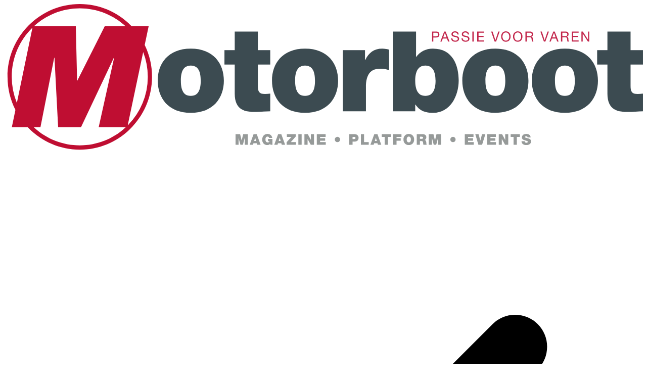

--- FILE ---
content_type: text/html; charset=utf-8
request_url: https://www.motorboot.com/boottesten/sportcruisers/20874/jenneau-nc14
body_size: 22113
content:
<!DOCTYPE html>
<html lang="nl">
<head>
    <meta charset="utf-8"/>
    <meta name="viewport" content="width=device-width, initial-scale=1.0"/>
    <title>Jenneau NC14 | 100 Procent Motorboot</title>
<meta name="viewport" content="width=device-width, initial-scale=1">
    

    <style type="text/css">
        :root {
            --color-primary: 191, 14, 50;
            --color-secondary: 70, 70, 70;
            --color-premium: 0, 81, 136;
            --color-black: 0, 0, 0;
            --color-white: 255, 255, 255;
            --color-gray: 128, 128, 128;
        }
        @media (prefers-color-scheme: dark) {
            .dark\:bg-dark{background-color:#121212 }
        }
    </style>

<meta name="description" content="Jenneau NC14: appartement op het water."/>

    <link rel="icon" type="image/png" href="https://storage.pubble.nl/assets/favicons/www/motorboot/favicon-48x48.png?v=p6iO" sizes="48x48" />
    <link rel="icon" type="image/svg+xml" href="https://storage.pubble.nl/assets/favicons/www/motorboot/favicon.svg?v=p6iO" />
    <link rel="shortcut icon" href="https://storage.pubble.nl/assets/favicons/www/motorboot/favicon.ico?v=p6iO" />
    <link rel="apple-touch-icon" sizes="180x180" href="https://storage.pubble.nl/assets/favicons/www/motorboot/apple-touch-icon.png?v=p6iO" />
    <link rel="shortcut icon" href="https://storage.pubble.nl/assets/favicons/www/motorboot/favicon.ico?v=p6iO">
    <meta name="apple-mobile-web-app-capable" content="yes">


<script type="application/ld+json">
    {
  "@context": "https://schema.org",
  "@type": "WebSite",
  "name": "Motorboot.com",
  "url": "https://motorboot.com/",
  "potentialAction": {
    "@type": "SearchAction",
    "target": {
      "@type": "EntryPoint",
      "urlTemplate": "https://motorboot.com/search?q={search_term_string}"
    },
    "queryInput": "required name=search_term_string"
  }
}
</script>
    


<script type="text/javascript">
    var exports = {};
    var pubbleEnv = {
        pubbleContentApiKey: 'ZbT657XL9fDcbgrpvdXnHw==',
        pubbleContentApiHash: 'cm9za2FtZGF0YXwxOXxtb3RvcmJvb3QuY29t',
        domain: 'motorboot.com',
        language: 'nl',
        commonDomain: '',
        userId: typeof ConsentGiven !== "function" || ConsentGiven('marketing') ? '0' : null,
        subscriptions: null,
        pushEnabled: false,
        regionPages: false,
        regionPagesAutoRedirect: false,
        isAuthenticated: false,
        hasPrivileges: false,
        region: '',
    };
    var lureArticle = {
        articleAccessLevel: 'Closed',
        userAccessLevel: 'Visitor',
        articlesLeft: -1,
        articleId: 20874,
        hasAccess: false,
        articleHeadline: 'Jenneau NC14',
        articleType: 'InternetArticle',
        authorIds: [],
        articleContentType: 'Testverslagen',
        articleIsLiveBlog: false
    }

    window.dataLayer = window.dataLayer || [];

    window.dataLayer.push({
        'articleId': 20874,
        'userId': typeof ConsentGiven !== "function" || ConsentGiven('marketing') ? '0' : 'n.a.',
        'pageType': 'article',
        'region': ''
    });
</script>
    


    <link rel="canonical" href="https://www.motorboot.com/boottesten/sportcruisers/20874/jenneau-nc14"/>
    <meta property="article:published_time" content="2013-06-17T15:43:53+02:00"/>
    <meta property="og:title" content="Jenneau NC14"/>
    <meta property="og:url" content="https://www.motorboot.com/boottesten/sportcruisers/20874/jenneau-nc14"/>
    <meta name="syndication-source" content="https://www.motorboot.com/boottesten/sportcruisers/20874/jenneau-nc14"/>
    <meta name="original-source" content="https://www.motorboot.com/boottesten/sportcruisers/20874/jenneau-nc14"/>
    <meta property="og:type" content="article"/>

        <meta property="og:description" content="Jenneau NC14: appartement op het water.">

        <meta name="twitter:image" content="https://images.pubble.cloud/worker/jpg/quick/1920/23110/b311ec00/content/2024/6/2693d2b7-1d66-4062-ae44-ae4444a06519"/>
        <meta property="og:image" content="https://images.pubble.cloud/worker/jpg/quick/1920/23110/b311ec00/content/2024/6/2693d2b7-1d66-4062-ae44-ae4444a06519"/>
        <meta property="og:image:type" content="image/jpeg"/>
        <meta property="og:image:width" content="383"/>
        <meta property="og:image:height" content="215"/>
        <meta name="twitter:card" content="summary_large_image"/>
        <script type="application/ld+json">
 {"@context":"https://schema.org","@type":"NewsArticle","mainEntityOfPage":{"@type":"WebPage","@id":"https://www.motorboot.com/boottesten/sportcruisers/20874/jenneau-nc14"},"headline":"Jenneau NC14","image":"https://images.pubble.cloud/worker/jpg/quick/1920/23110/b311ec00/content/2024/6/2693d2b7-1d66-4062-ae44-ae4444a06519","datePublished":"2013-06-17T15:43:53\u002B02:00","dateModified":"2024-06-04T10:25:28\u002B02:00","articleMainSection":"boottesten","articleSection":"Sportcruisers","author":[{"@type":"NewsMediaOrganization","name":"Motorboot.com"}],"publisher":{"name":"Motorboot.com","@type":"NewsMediaOrganization","logo":{"@type":"ImageObject","url":"https://storage.pubble.nl/assets/favicons/www/motorboot/apple-touch-icon.png?v=@p6iO"},"sameAs":["https://www.facebook.com/MotorbootRedactie","https://twitter.com/redactiemotorbo","https://www.instagram.com/motorbootinsta","https://www.linkedin.com/motorbootmagazine"]},"keywords":"","description":"Jenneau NC14: appartement op het water.\nMet de introductie van de Jenneau NC14 maakte de Franse werf afgelopen winter haar New Concept-serie compleet. Dit 13,73 meter lange \u2018appartement op het water\u2019, zoals Jeanneau het noemt, herbergt dezelfde slimme ruimte-oplossingen als de kleinere NC 11 en NC 9..","isAccessibleForFree":"False","hasPart":{"@type":"WebPageElement","isAccessibleForFree":"False","cssSelector":".paywall"}}
</script>


    <link rel="dns-prefetch" href="//storage.pubble.cloud">
    <link rel="dns-prefetch" href="//storage.pubble.nl">

    <link rel="stylesheet" href="//storage.pubble.cloud/assets/static/css/tailwind.styles.min.css?v=251026-1"/>

    <script defer src="https://storage.pubble.nl/assets/web/alpine-intersect-3-10-5.cdn.min.js"></script>
    <style>[x-cloak]{display: none !important;}.h-60{height:15rem}.h-112{height:28rem}@media(min-width:1024px){.lg\:h-144{height:36rem}}.author-info{display:flex;align-items:center;background:rgba(255,255,255,.05);margin-bottom:1.5rem;transition:all .3s ease}.author-avatar{width:48px;height:48px;background:#cbdbe6;display:flex;align-items:center;justify-content:center;margin-right:1rem}@media(min-width:768px){.md\:py-2{padding-top:.5rem;padding-bottom:.5rem}}    </style>



    
<link rel="stylesheet" href="https://cdn.jsdelivr.net/npm/swiper@11/swiper-bundle.min.css">

<style type="text/css">


main {
    margin-top: 0rem !important;
}

	.iframe-container {
		position: relative; padding-bottom: 56.25%;/* 16:9 aspect ratio */
		height: 0; overflow: hidden; max-width: 100%;
	}
	
	.iframe-container iframe {
		position: absolute; top: 0; left: 0; width: 100%; height: 100%; border: 0;
	}

.css-bg-footer {
    background: -webkit-gradient(linear, left top, left bottom, from(#005188), to(#004370));
    background: -webkit-linear-gradient(top, #005188, #004370);
    background: -o-linear-gradient(top, #005188 0, #004370 100%);
    background: linear-gradient(180deg, #005188, #004370);
    position: relative;
}

.bg-tertiary {
    background: -webkit-gradient(linear, left top, left bottom, from(#73d02d), to(#4eb700));
    background: -webkit-linear-gradient(top, #73d02d, #4eb700);
    background: -o-linear-gradient(top, #73d02d 0, #4eb700 100%);
    background: linear-gradient(180deg, #73d02d, #4eb700);
    color: rgba(var(--s7-white-rgb), 1);
}

.bg-286c9a {
 background-color: #286c9a;
}

.bg-cbdbe6  {
  --tw-bg-opacity: 1;
  background-color: rgb(203 219 230 / var(--tw-bg-opacity, 1)) /* #cbdbe6 */;
} 

.bg-5493B2  {
  --tw-bg-opacity: 1;
  background-color: rgb(84 147 178 / var(--tw-bg-opacity, 1)) /* #cbdbe6 */;
} 

.stroke-white {
  stroke: #fff;
}

.stroke-2 {
  stroke-width: 2;
}

.fill-primary  {
  fill: rgba(var(--color-primary), var(--tw-bg-opacity));
}

.max-w-4xl {
  max-width: 56rem;
}

.max-w-6xl {
  max-width: 72rem;
}

.placeholder\:text-white::placeholder {
  --tw-text-opacity: 1;
  color: rgb(255 255 255 / var(--tw-text-opacity))/* #ffffff */;
}

.text-2xs {
  font-size: 8px;
}



.border-b-1 {
  border-bottom-width: 1px;
}

.border-t-1 {
  border-top-width: 1px;
}

#user-menu-button {
    --tw-text-opacity: 1;
    color: rgba(var(--color-primary), var(--tw-text-opacity));
}

.overlay--primary {
    background: -webkit-gradient(linear, left bottom, left top, from(rgba(0, 31, 52, .8)), to(rgba(0, 45, 76, .23)));
    background: -webkit-linear-gradient(bottom, rgba(0, 31, 52, .8), rgba(0, 45, 76, .23));
    background: -o-linear-gradient(bottom, rgba(0, 31, 52, .8) 0, rgba(0, 45, 76, .23) 100%);
    background: linear-gradient(0deg, rgba(0, 31, 52, .8), rgba(0, 45, 76, .23));
}

.rounded-2xl {
  border-radius: 1rem;
}


.overlay--primary-fade {
    background: -webkit-gradient(linear, left top, right top, color-stop(50%, #bf0e32), to(rgba(191, 14, 50, .5)));
    background: -webkit-linear-gradient(left, #bf0e32 50%, rgba(191, 14, 50, .5));
    background: -o-linear-gradient(left, #bf0e32 50%, rgba(191, 14, 50, .5) 100%);
    background: linear-gradient(90deg, #bf0e32 50%, rgba(191, 14, 50, .5));
}

.overlay--secondary-fade {
    background: -webkit-gradient(linear, left top, right top, color-stop(50%, #005188), to(rgba(0, 81, 136, .5)));
    background: -webkit-linear-gradient(left, #005188 50%, rgba(0, 81, 136, .5));
    background: -o-linear-gradient(left, #005188 50%, rgba(0, 81, 136, .5) 100%);
    background: linear-gradient(90deg, #005188 50%, rgba(0, 81, 136, .5));
}

.h-42 {
  height: 10.5rem;
}


.rounded-br-lg {
    border-bottom-right-radius: 0.5rem;
}

.rounded-bl-lg {
    border-bottom-left-radius: 0.5rem;
}

.rounded-lg {
    border-radius: 0.5rem;
}


.h-1\/4 {
    height: 25%;
}


.h-1\/2 {
    height: 50%;
}

@media (min-width: 1024px) {
    .lg\:h-72 {
        height: 18rem;
    }
}

@media (min-width: 1024px) {
    .lg\:h-80 {
        height: 20rem;
    }
}


@media (min-width: 1024px) {
    .lg\:h-88 {
        height: 22rem;
    }
}

.mx-2 {
  margin-left: 0.5rem;
  margin-right: 0.5rem;
}

.border-1 {
  border-width: 1px;
}

@media (min-width: 768px) {
  .md\:flex-none {
    flex: none;
  }
}

@media (min-width: 768px) {
  .md\:flex-nowrap {
    flex-wrap: nowrap;
  }
}

@media (min-width: 768px) {
  .md\:h-60 {
    height: 15rem;
  }
}

.heading {
    background: -webkit-gradient(linear, left top, left bottom, from(#005188), to(#00192b));
    background: -webkit-linear-gradient(top, #005188, #00192b);
    background: -o-linear-gradient(top, #005188 0, #00192b 100%);
    background: linear-gradient(180deg, #005188, #00192b);
    padding: 1.5rem 0;
}

.h1, .h2, .h3, .h4, .h5, .h6, h1, h2, h3, h4, h5, h6 {
    margin-top: 0;
    margin-bottom: 1rem;
    font-family: Open Sans, sans-serif;
    font-weight: 700;
    line-height: 1.2;
    color: rgba(var(--s7-gray-900-rgb), 1);
}

.font-sans {
 font-family: Open Sans, sans-serif;
 font-weight: 300;
 color: #000000; 
 font-size: 16px;
 line-height: 1.75;
}

.italic {
    font-style: italic;
}


.h5, h5 {
    font-size: 1.125rem;
}

.leading-5 {
  line-height: 1.25rem;
}

.prose :where(a):not(:where([class~=not-prose] *)) {
    color: rgba(var(--color-primary), var(--tw-bg-opacity));
    font-weight: 600;
text-decoration: none;
}


.img:hover {
    -webkit-transform: scale(1.05);
    -o-transform: scale(1.05);
    transform: scale(1.05);
}

.img {
    -webkit-transition: .2s ease-in-out;
    -o-transition: .2s ease-in-out;
    transition: .2s ease-in-out;
}

.group:hover .group-hover\:scale-110 {
  --tw-scale-x: 1.1;
  --tw-scale-y: 1.1;
  transform: translate(var(--tw-translate-x), var(--tw-translate-y)) rotate(var(--tw-rotate)) skewX(var(--tw-skew-x)) skewY(var(--tw-skew-y)) scaleX(var(--tw-scale-x)) scaleY(var(--tw-scale-y));
}

.transition-transform {
  transition-property: transform;
  transition-timing-function: cubic-bezier(0.4, 0, 0.2, 1);
  transition-duration: 150ms;
}

.font-shadows {
  font-family: "Shadows Into Light", cursive;
  font-weight: 400;
  font-style: normal;
}


.transform {
  transform: translate(var(--tw-translate-x), var(--tw-translate-y)) rotate(var(--tw-rotate)) skewX(var(--tw-skew-x)) skewY(var(--tw-skew-y)) scaleX(var(--tw-scale-x)) scaleY(var(--tw-scale-y));
}

.hover\:scale-110:hover {
  --tw-scale-x: 1.1;
  --tw-scale-y: 1.1;
  transform: translate(var(--tw-translate-x), var(--tw-translate-y)) rotate(var(--tw-rotate)) skewX(var(--tw-skew-x)) skewY(var(--tw-skew-y)) scaleX(var(--tw-scale-x)) scaleY(var(--tw-scale-y));
}



.pbph-2 a{

border-radius: 8px;
    display: -webkit-box;
    display: -ms-flexbox;
    display: flex;
    -webkit-box-align: center;
    -ms-flex-align: center;
    align-items: center;
    -webkit-box-pack: center;
    -ms-flex-pack: center;
    justify-content: center;
    padding: 1rem;
    border: 1px solid rgb(238 238 238);
    margin: 0;
}

.group:hover .group-hover\:scale-110 {
  --tw-scale-x: 1.1;
  --tw-scale-y: 1.1;
  transform: translate(var(--tw-translate-x), var(--tw-translate-y)) rotate(var(--tw-rotate)) skewX(var(--tw-skew-x)) skewY(var(--tw-skew-y)) scaleX(var(--tw-scale-x)) scaleY(var(--tw-scale-y));
}

.group:hover .group-hover\:scale-105 {
  --tw-scale-x: 1.05;
  --tw-scale-y: 1.05;
  transform: translate(var(--tw-translate-x), var(--tw-translate-y)) rotate(var(--tw-rotate)) skewX(var(--tw-skew-x)) skewY(var(--tw-skew-y)) scaleX(var(--tw-scale-x)) scaleY(var(--tw-scale-y));
}

.group:hover .group-hover\:rounded-2xl {
  border-radius: 1rem;
}

.duration-500 {
  transition-duration: 500ms;
}

.\!text-primary {
    --tw-text-opacity: 1;
    color: rgba(var(--color-primary), var(--tw-text-opacity))!important;
}

.\!text-white {
  --tw-text-opacity: 1 !important;
  color: rgb(255 255 255 / var(--tw-text-opacity))/* #ffffff */ !important;
}

.bg-primary-dark-rgb {
    --tw-bg-opacity: 1;
    background-color: #a10e2b
}

.text-nowrap {
  text-wrap: nowrap;
}


@media (min-width: 768px) {
  .md\:mt-5 {
    margin-top: 1.25rem;
  }
}

@media (min-width: 768px) {
  .md\:h-60 {
    height: 15rem;
  }
}

@media (min-width: 768px) {
  .md\:h-36 {
    height: 9rem;
  }
}

@media (min-width: 768px) {
  .md\:h-32 {
    height: 8rem;
  }
}

.h-80 {
  height: 20rem;
}

.bg-efefef {
  --tw-bg-opacity: 1;
  background-color: #efefef;
}

.h-1\/2 {
    height: 50%;
}

.rounded-br-lg {
    border-bottom-right-radius: 0.5rem;
}

.rounded-bl-lg {
    border-bottom-left-radius: 0.5rem;
}

.rounded-lg {
    border-radius: 0.5rem;
}


.h-1\/4 {
    height: 25%;
}


.h-1\/2 {
    height: 50%;
}

@media (min-width: 1024px) {
    .lg\:h-72 {
        height: 18rem;
    }
}

@media (min-width: 1024px) {
    .lg\:h-80 {
        height: 20rem;
    }
}


@media (min-width: 1024px) {
    .lg\:h-88 {
        height: 22rem;
    }
}


@media (min-width: 1024px) {
    .lg\:h-140 {
        height: 35rem;
    }
}


@media (min-width: 1024px) {
    .lg\:h-60 {
        height: 15rem;
    }
}


@media (min-width: 1024px) {
    .lg\:h-64 {
        height: 16rem;
    }
}

@media (min-width: 1024px) {
    .lg\:h-56 {
        height: 14rem;
    }
}



@media (min-width: 1536px) {
  .\32xl\:max-h-64 {
    max-height: 16rem;
  }
}

@media (min-width: 1536px) {
  .\32xl\:max-h-132 {
    max-height: 33rem;
  }
}

.bg-opacity-40 {
  --tw-bg-opacity: 0.4;
}


.bg-opacity-60 {
  --tw-bg-opacity: 0.6;
}

.bg-opacity-70 {
  --tw-bg-opacity: 0.7;
}

@media (min-width: 1024px) {
    .lg\:h-120 {
        height: 30rem;
    }
}

@media (min-width: 1024px) {
    .lg\:h-58 {
        height: 14.5rem;
    }
}


.text-hiswa .text-secondary {
  --tw-text-opacity: 1;
  color: rgb(191 14 50) !important;
}

.h-100 {
  height: 25rem;
}

@media (min-width: 1024px) {
    .lg\:h-144 {
        height: 36rem;
    }
}

@media (min-width: 1024px) {
  .lg\:h-144 {
    height: 36rem;
  }
}



</style><link rel="preconnect" href="https://fonts.googleapis.com">
<link rel="preconnect" href="https://fonts.gstatic.com" crossorigin="">
<link href="https://fonts.googleapis.com/css2?family=Open+Sans:ital,wght@0,300..800;1,300..800&amp;display=swap" rel="stylesheet">
<link href="https://fonts.googleapis.com/css2?family=Shadows+Into+Light&amp;display=swap" rel="stylesheet"><script async="" src="https://www.googletagmanager.com/gtag/js?id=G-2773XFQPJD"></script>
<script>
  window.dataLayer = window.dataLayer || [];
  function gtag(){dataLayer.push(arguments);}
  gtag('js', new Date());

  gtag('config', 'G-2773XFQPJD');
</script></head>
<body class="">









    <div id="pageTopLeaderboard"></div>



<header class="sticky bg-white mt-2 top-0 w-full z-50  bg-white bg-white-500 transition-all pt-0">
   
   <div class="max-w-7xl  mx-auto px-0 bg-white hidden md:block  md:px-6 lg:px-8">

   <div class="flex text-xs mt-2 items-center mb-2 bg-white  space-x-8">

<div class="w-full">
     <a href="/" class="hidden md:block   h-16 ">
                                
<svg class="w-full max-h-full pt-3" xmlns="http://www.w3.org/2000/svg" viewBox="0 0 180 42"><g fill="none" fill-rule="evenodd"><path d="M52.614 30.645c-6.418 0-9.315-4.279-9.315-9.055s2.897-9.022 9.315-9.022c6.419 0 9.315 4.246 9.315 9.022s-2.896 9.055-9.315 9.055m0-13.3c-2.468 0-2.797 2.42-2.797 4.245 0 1.824.329 4.279 2.797 4.279s2.798-2.455 2.798-4.279c0-1.824-.329-4.245-2.798-4.245M71.508 13h3.489v4.046h-3.49v6.003c0 1.593.363 2.288 2.009 2.288.493 0 .987-.032 1.48-.098v4.974c-1.316 0-2.797.199-4.179.199-2.766 0-5.827-.43-5.827-5.14v-8.226h-2.896V13h2.896V7.76h6.518V13m13.298 17.645c-6.419 0-9.315-4.279-9.315-9.055s2.896-9.022 9.315-9.022c6.418 0 9.314 4.246 9.314 9.022s-2.896 9.055-9.314 9.055m0-13.3c-2.47 0-2.798 2.42-2.798 4.245 0 1.824.329 4.279 2.798 4.279 2.468 0 2.797-2.455 2.797-4.279 0-1.824-.329-4.245-2.797-4.245M95.44 13h6.254v2.753h.065c1.054-2.057 2.436-3.184 4.806-3.184.658 0 1.284.099 1.91.265v5.804c-.659-.232-1.252-.43-2.569-.43-2.567 0-3.95 1.525-3.95 5.206v6.8H95.44V13m42.985 17.645c-6.418 0-9.315-4.279-9.315-9.055s2.897-9.022 9.315-9.022c6.418 0 9.315 4.246 9.315 9.022s-2.897 9.055-9.315 9.055m0-13.3c-2.47 0-2.798 2.42-2.798 4.245 0 1.824.329 4.279 2.798 4.279s2.797-2.455 2.797-4.279c0-1.824-.328-4.245-2.797-4.245m19.585 13.3c-6.419 0-9.315-4.279-9.315-9.055s2.896-9.022 9.315-9.022c6.418 0 9.315 4.246 9.315 9.022s-2.897 9.055-9.315 9.055m0-13.3c-2.47 0-2.798 2.42-2.798 4.245 0 1.824.329 4.279 2.798 4.279 2.468 0 2.797-2.455 2.797-4.279 0-1.824-.329-4.245-2.797-4.245M176.51 13H180v4.046h-3.49v6.003c0 1.593.363 2.288 2.009 2.288A11.2 11.2 0 00180 25.24v4.974c-1.317 0-2.798.199-4.18.199-2.765 0-5.826-.43-5.826-5.14v-8.226h-2.897V13h2.897V7.76h6.517V13" fill="#3C4B51"></path><path d="M39.626 11.525l1.11-5.256H35.96C32.256 2.408 27.07 0 21.333 0 10.109 0 .978 9.201.978 20.512c0 3.35.806 6.513 2.225 9.308l-1.012 4.892h4.475c3.707 3.886 8.91 6.31 14.667 6.31 11.224 0 20.355-9.2 20.355-20.51a20.51 20.51 0 00-2.062-8.987m-5.365-5.256h-5.898l-7.71 15.298h-.078l-.356-15.298H8.404c3.411-3.147 7.952-5.07 12.929-5.07s9.517 1.923 12.928 5.07M2.168 20.512c0-5.432 2.24-10.343 5.833-13.855L3.61 27.854a19.319 19.319 0 01-1.443-7.342m6.194 14.2h1.893l3.875-19.6h.08l1.027 19.6h6.444l9.251-19.6h.08l-4.35 19.6h7.643c-3.417 3.17-7.972 5.111-12.972 5.111-5 0-9.556-1.94-12.971-5.11m26.473-.51L39.2 13.539a19.335 19.335 0 011.297 6.973 19.32 19.32 0 01-5.663 13.69" fill="#BF0E32"></path><path d="M120.576 7.76h1.22c.552 0 .853.31.853.827 0 .519-.3.832-.854.829h-.849v1.146h-.37V7.76zm.37 1.342h.725c.416.004.607-.18.607-.515 0-.333-.191-.513-.607-.513h-.725v1.028zm3.058-1.342h.409l1.087 2.802h-.409l-.304-.843h-1.177l-.311.843h-.382l1.087-2.802zm-.276 1.644h.942l-.463-1.307h-.008l-.471 1.307zm4.007-.824c-.042-.4-.307-.573-.689-.573-.312 0-.623.114-.623.479 0 .345.443.396.892.498.444.102.888.258.888.808 0 .597-.58.836-1.086.836-.624 0-1.15-.306-1.15-.988h.35c0 .47.39.675.811.675.335 0 .706-.106.706-.51 0-.385-.445-.452-.89-.55-.443-.098-.89-.228-.89-.742 0-.569.502-.82 1.008-.82.568 0 1 .27 1.024.887h-.35m2.913 0c-.043-.4-.307-.573-.689-.573-.312 0-.624.114-.624.479 0 .345.444.396.893.498.444.102.887.258.887.808 0 .597-.58.836-1.086.836-.623 0-1.149-.306-1.149-.988h.35c0 .47.39.675.81.675.336 0 .706-.106.706-.51 0-.385-.444-.452-.889-.55-.443-.098-.891-.228-.891-.742 0-.569.502-.82 1.008-.82.569 0 1.001.27 1.025.887h-.351m1.3 1.983h.371V7.76h-.37zm1.353-2.803h1.92v.314h-1.55v.89h1.444v.315h-1.444v.969h1.562v.314h-1.932V7.76m5.332 2.802h-.42l-.981-2.803h.4l.795 2.43h.007l.803-2.43h.385l-.989 2.803m2.746-2.869c.885 0 1.332.706 1.332 1.467 0 .762-.447 1.469-1.332 1.469-.884 0-1.332-.707-1.332-1.469 0-.76.448-1.467 1.332-1.467m0 2.621c.678 0 .962-.588.962-1.154 0-.564-.284-1.153-.962-1.153-.677 0-.961.589-.961 1.153 0 .566.284 1.154.961 1.154m3.347-2.62c.884 0 1.332.705 1.332 1.466 0 .762-.448 1.469-1.332 1.469-.884 0-1.333-.707-1.333-1.469 0-.76.449-1.467 1.333-1.467m0 2.621c.677 0 .961-.588.961-1.154 0-.564-.284-1.153-.961-1.153-.678 0-.962.589-.962 1.153 0 .566.284 1.154.962 1.154m2.166-2.555h1.308c.523 0 .845.287.845.734 0 .338-.147.617-.482.71v.008c.323.064.388.303.415.577.025.276.009.581.164.774h-.413c-.105-.114-.046-.417-.1-.691-.04-.275-.106-.506-.464-.506h-.903v1.197h-.37V7.759zm1.14 1.292c.347 0 .643-.09.643-.498 0-.276-.148-.48-.494-.48h-.92v.978h.772zm4.477 1.51h-.421l-.981-2.802h.4l.795 2.43h.008l.802-2.43h.385l-.988 2.803m2.228-2.802h.409l1.086 2.802h-.408l-.305-.843h-1.176l-.311.843h-.383l1.088-2.802zm-.277 1.644h.943l-.464-1.307h-.007l-.472 1.307zm2.443-1.645h1.308c.522 0 .845.287.845.734 0 .338-.147.617-.483.71v.008c.324.064.39.303.416.577.024.276.008.581.165.774h-.414c-.105-.114-.046-.417-.1-.691-.04-.275-.106-.506-.464-.506h-.904v1.197h-.37V7.759zm1.14 1.292c.347 0 .644-.09.644-.498 0-.276-.149-.48-.496-.48h-.919v.978h.772zm1.914-1.291h1.92v.314h-1.55v.89h1.444v.315h-1.445v.969h1.562v.314h-1.931V7.76m2.714 0h.394l1.464 2.272h.008V7.76h.35v2.802h-.404l-1.453-2.25h-.008v2.25h-.35V7.76" fill="#C2264B"></path><path d="M120.815 12.569c-1.942 0-3.686.862-4.674 2.321h-.066V7.76h-6.517v22.453h6.286v-1.89h.066c.823 1.095 1.81 2.322 5.003 2.322 4.84 0 7.176-4.809 7.176-9.121 0-4.046-1.547-8.955-7.274-8.955m-2.107 13.3c-2.336 0-2.864-2.223-2.864-4.279 0-2.023.528-4.245 2.864-4.245 2.337 0 2.864 2.222 2.864 4.245 0 2.056-.527 4.279-2.864 4.279" fill="#3C4B51"></path><path fill="#969A99" d="M65.207 36.67h1.304l.425 1.763h.008l.425-1.763h1.305v2.997h-.867v-1.922h-.009l-.516 1.922h-.684l-.517-1.922h-.008v1.922h-.866V36.67m5.094 0h.896l1.083 2.997h-.95l-.125-.427h-.946l-.134.427h-.92L70.3 36.67zm.72 1.927l-.266-.924h-.009l-.287.924h.563zm3.974.764c-.204.265-.52.378-.846.378-.88 0-1.42-.689-1.42-1.541 0-1.142.795-1.6 1.467-1.6.758 0 1.237.416 1.37 1.12h-.88a.436.436 0 00-.433-.372c-.629 0-.609.668-.609.873 0 .282.114.773.672.773.213 0 .43-.11.475-.333h-.404v-.641h1.216v1.65h-.58l-.028-.307m2.22-2.691h.895l1.083 2.997h-.95l-.125-.427h-.945l-.134.427h-.92l1.095-2.997zm.72 1.927l-.267-.924h-.008l-.287.924h.562zm1.657.348l1.382-1.507h-1.303v-.768h2.512v.671L80.788 38.9h1.463v.768h-2.659v-.722m3.324.722h.917V36.67h-.917zm1.724-2.997h.937l.867 1.604h.008V36.67h.867v2.997h-.892l-.913-1.637h-.008v1.637h-.866V36.67m3.49 0h2.463v.767h-1.546v.375h1.404v.713h-1.404v.374h1.592v.768h-2.51V36.67m5.794.751c.413 0 .747.332.747.748s-.334.75-.747.75c-.412 0-.742-.335-.742-.75s.33-.748.742-.748m3.336-.751h1.533c.81 0 1.092.596 1.092 1.024 0 .726-.483 1.067-1.167 1.067h-.541v.906h-.917V36.67zm.917 1.377h.353c.238 0 .488-.017.488-.319 0-.273-.208-.29-.433-.29h-.408v.609zm2.348-1.377h.917v2.23h1.317v.767h-2.234V36.67m3.783 0h.896l1.083 2.997h-.95l-.126-.427h-.945l-.133.427h-.922l1.097-2.997zm.72 1.927l-.266-.924h-.01l-.286.924h.562zm2.207-1.16h-.834v-.767h2.584v.768h-.833v2.229h-.917v-2.23m2.42-.767h2.3v.767h-1.384v.375h1.187v.713h-1.187v1.142h-.916V36.67m4.378-.072c.904 0 1.508.655 1.508 1.57 0 .916-.604 1.571-1.508 1.571-.905 0-1.51-.655-1.51-1.57 0-.916.605-1.571 1.51-1.571m0 2.393c.232 0 .592-.155.592-.823 0-.667-.36-.822-.592-.822-.233 0-.593.155-.593.822s.36.823.593.823m2.227-2.322h1.745c.522 0 .972.29.972.857 0 .31-.142.638-.446.751.25.097.403.374.438.748.012.147.016.504.1.643h-.917a2.179 2.179 0 01-.075-.463c-.026-.284-.05-.583-.412-.583h-.488v1.046h-.917v-2.999zm.917 1.31h.479c.171 0 .404-.03.404-.297 0-.19-.104-.299-.454-.299h-.43v.597zm2.498-1.31h1.304l.425 1.764h.009l.425-1.763h1.304v2.997h-.867v-1.922h-.008l-.516 1.922h-.684l-.517-1.922h-.008v1.922h-.867V36.67m6.798.751c.412 0 .746.332.746.748s-.334.75-.746.75-.742-.335-.742-.75.329-.748.742-.748m3.335-.751h2.463v.767h-1.546v.375h1.404v.713h-1.404v.374h1.592v.768h-2.51V36.67m4.87 2.997h-1.024l-.889-2.997h.926l.488 1.818h.007l.48-1.818h.941l-.928 2.997m1.427-2.997h2.463v.767h-1.546v.375h1.404v.713h-1.404v.374h1.592v.768h-2.509V36.67m3.27 0h.937l.867 1.604h.008V36.67h.867v2.997h-.892l-.913-1.637h-.008v1.637h-.867V36.67m4.186.768h-.833v-.768h2.583v.768h-.833v2.229h-.917v-2.23m3.149 1.223c0 .075.012.142.033.197.067.181.267.219.438.219.15 0 .38-.051.38-.274 0-.155-.13-.197-.643-.344-.47-.134-1.008-.264-1.008-.869 0-.693.587-.99 1.2-.99.646 0 1.217.247 1.242.978h-.867a.23.23 0 00-.108-.24.474.474 0 00-.272-.075c-.125 0-.328.033-.328.202.016.214.441.26.862.378.422.116.838.314.838.864 0 .781-.712 1.033-1.376 1.033-.337 0-1.3-.122-1.308-1.08h.917"></path></g></svg>
                            </a>
</div>

                           <div class="flex w-full mt-2">
<svg class="flex-shrink-0 text-primary mr-2 h-5 w-5" xmlns="http://www.w3.org/2000/svg" viewBox="0 0 20 20" fill="currentColor" aria-hidden="true">
                                        <path fill-rule="evenodd" d="M16.707 5.293a1 1 0 010 1.414l-8 8a1 1 0 01-1.414 0l-4-4a1 1 0 011.414-1.414L8 12.586l7.293-7.293a1 1 0 011.414 0z" clip-rule="evenodd"></path>
                                    </svg> 
                                    
                                    <span class="text-secondary  w-60 font-semibold">Hét Motorboot magazine van Nederland</span>
</div>
                           <div class="flex justify-center w-full mt-2">


<svg class="flex-shrink-0 text-primary mr-2 h-5 w-5" xmlns="http://www.w3.org/2000/svg" viewBox="0 0 20 20" fill="currentColor" aria-hidden="true">
                                        <path fill-rule="evenodd" d="M16.707 5.293a1 1 0 010 1.414l-8 8a1 1 0 01-1.414 0l-4-4a1 1 0 011.414-1.414L8 12.586l7.293-7.293a1 1 0 011.414 0z" clip-rule="evenodd"></path>
                                    </svg> 
    
    <span class="text-secondary font-semibold">Passie voor varen</span>
</div>
                           <div class="flex w-full mt-2">
  <svg class="flex-shrink-0 text-primary mr-2 h-5 w-5" xmlns="http://www.w3.org/2000/svg" viewBox="0 0 20 20" fill="currentColor" aria-hidden="true">
                                        <path fill-rule="evenodd" d="M16.707 5.293a1 1 0 010 1.414l-8 8a1 1 0 01-1.414 0l-4-4a1 1 0 011.414-1.414L8 12.586l7.293-7.293a1 1 0 011.414 0z" clip-rule="evenodd"></path>
                                    </svg> 
                                    <span class="text-secondary font-semibold">100% Motorboot</span>
</div>


<div class="flex mt-2 w-full  space-x-8 items-center justify-end">

  <div x-data="{ searchOpen: false }" class="">
                            <button @click="searchOpen = !searchOpen; setTimeout(function(){ document.getElementById('searchTerm').focus() }, 200);" class=" flex items-center focus:outline-none focus:border-transparent">
                                <svg x-cloak class="search-icon h-5 w-5 text-xl ml-4 text-primary" aria-hidden="true" focusable="false" data-prefix="fas" data-icon="search" c role="img" xmlns="http://www.w3.org/2000/svg" viewBox="0 0 512 512">
                                    <path fill="currentColor" d="M505 442.7L405.3 343c-4.5-4.5-10.6-7-17-7H372c27.6-35.3 44-79.7 44-128C416 93.1 322.9 0 208 0S0 93.1 0 208s93.1 208 208 208c48.3 0 92.7-16.4 128-44v16.3c0 6.4 2.5 12.5 7 17l99.7 99.7c9.4 9.4 24.6 9.4 33.9 0l28.3-28.3c9.4-9.4 9.4-24.6.1-34zM208 336c-70.7 0-128-57.2-128-128 0-70.7 57.2-128 128-128 70.7 0 128 57.2 128 128 0 70.7-57.2 128-128 128z"></path>
                                </svg> 
                                <svg x-show="searchOpen" aria-hidden="true" class="search-icon h-5 w-5 text-xl ml-4 text-gray-500" focusable="false" data-prefix="far" data-icon="times-circle" role="img" xmlns="http://www.w3.org/2000/svg" viewBox="0 0 512 512">
                                    <path fill="currentColor" d="M256 8C119 8 8 119 8 256s111 248 248 248 248-111 248-248S393 8 256 8zm0 448c-110.5 0-200-89.5-200-200S145.5 56 256 56s200 89.5 200 200-89.5 200-200 200zm101.8-262.2L295.6 256l62.2 62.2c4.7 4.7 4.7 12.3 0 17l-22.6 22.6c-4.7 4.7-12.3 4.7-17 0L256 295.6l-62.2 62.2c-4.7 4.7-12.3 4.7-17 0l-22.6-22.6c-4.7-4.7-4.7-12.3 0-17l62.2-62.2-62.2-62.2c-4.7-4.7-4.7-12.3 0-17l22.6-22.6c4.7-4.7 12.3-4.7 17 0l62.2 62.2 62.2-62.2c4.7-4.7 12.3-4.7 17 0l22.6 22.6c4.7 4.7 4.7 12.3 0 17z"></path>
                                </svg>
                            </button>



<div></div>
                            <div x-cloak x-show="searchOpen" class="mt-2 py-5 w-full border border-grey-dark md:w-full right-0 absolute   z-10 bg-gray-50  md:rounded">
                                <span class="text-3xl block lg:text-2xl pl-5  font-medium text-black-600 leading-normal">Zoeken</span>
                               
                   
                               
                                <div class="px-4">
    <form action="/zoek" method="get" class=" px-0 mb-1 py-3 rounded-md flex items-center">
        <input name="q" type="text" id="searchTerm" action="search" class="text-secondary pl-5 outline-none border-grey-dark w-full" 
               value=""
               placeholder="Vul je zoekwoord in..">
        <button class="flex items-center focus:outline-none focus:border-transparent" type="submit">
            <svg class="h-5 w-5 text-xl ml-4" aria-hidden="true" focusable="false" data-prefix="fas" data-icon="search" role="img" xmlns="http://www.w3.org/2000/svg" viewBox="0 0 512 512"><path fill="currentColor" d="M505 442.7L405.3 343c-4.5-4.5-10.6-7-17-7H372c27.6-35.3 44-79.7 44-128C416 93.1 322.9 0 208 0S0 93.1 0 208s93.1 208 208 208c48.3 0 92.7-16.4 128-44v16.3c0 6.4 2.5 12.5 7 17l99.7 99.7c9.4 9.4 24.6 9.4 33.9 0l28.3-28.3c9.4-9.4 9.4-24.6.1-34zM208 336c-70.7 0-128-57.2-128-128 0-70.7 57.2-128 128-128 70.7 0 128 57.2 128 128 0 70.7-57.2 128-128 128z"></path></svg>
        </button>
    </form>
                                </div>
                            </div>
                        </div>

                        <div class=" flex  pr-2  md:static md:ml-6 md:pr-0">
                            
<div class="ml-3 relative" x-data="{ isOpen: false }">
        <div>
            <a href="/login?returnUrl=%2fboottesten%2fsportcruisers%2f20874%2fjenneau-nc14">
                <button type="button" class="flex hover:text-primary" id="user-menu-button" aria-expanded="false" aria-haspopup="true">
                    <svg aria-hidden="true" focusable="false" data-prefix="fas" data-icon="user-plus" role="img" xmlns="http://www.w3.org/2000/svg" viewBox="0 0 640 512" class="h-6 w-6">
                        <path fill="currentColor" d="M624 208h-64v-64c0-8.8-7.2-16-16-16h-32c-8.8 0-16 7.2-16 16v64h-64c-8.8 0-16 7.2-16 16v32c0 8.8 7.2 16 16 16h64v64c0 8.8 7.2 16 16 16h32c8.8 0 16-7.2 16-16v-64h64c8.8 0 16-7.2 16-16v-32c0-8.8-7.2-16-16-16zm-400 48c70.7 0 128-57.3 128-128S294.7 0 224 0 96 57.3 96 128s57.3 128 128 128zm89.6 32h-16.7c-22.2 10.2-46.9 16-72.9 16s-50.6-5.8-72.9-16h-16.7C60.2 288 0 348.2 0 422.4V464c0 26.5 21.5 48 48 48h352c26.5 0 48-21.5 48-48v-41.6c0-74.2-60.2-134.4-134.4-134.4z" class=""></path>
                    </svg>
                </button>
            </a>
        </div>
</div>
                        </div>

                        <a href="/abonnement" class="">
<div class="w-full  mb-2  text-center font-bold  text-white bg-primary !text-white py-2 px-4 w-full mt-3">
   Abonneren   
</div>
 </a>

 </div>
    </div>
                      </div>
   
    <nav x-data="{ open: false }" class="bg-white  shadow md:shadow-none	md:bg-none">
        <div>

           
            <div class="max-w-7xl mx-auto px-0 md:px-6 lg:px-8">
                <div class="relative flex justify-between  ">
                    <div class="absolute px-2 inset-y-0 left-0 flex items-center lg:hidden md:block">
                        <button type="button" class="inline-flex items-center justify-center p-2 rounded-md text-gray-400 hover:text-gray-500 hover:bg-gray-100 focus:outline-none focus:ring-2 focus:ring-inset focus:ring-indigo-500" aria-controls="mobile-menu" @click="open = !open" aria-expanded="false" x-bind:aria-expanded="open.toString()">
                            <svg x-state:on="Menu open" x-state:off="Menu closed" class="h-6 w-6 block css-hamburgermenu" :class="{ 'hidden': open, 'block': !(open) }" xmlns="http://www.w3.org/2000/svg" fill="none" viewBox="0 0 24 24" stroke="currentColor" aria-hidden="true">
                                <path stroke-linecap="round" class="css-hamburgermenu-p" stroke-linejoin="round" stroke-width="2" d="M4 6h16M4 12h16M4 18h16"></path>
                            </svg>
                            <svg x-state:on="Menu open" x-state:off="Menu closed" class="h-6 w-6 hidden css-hamburgermenu" :class="{ 'block': open, 'hidden': !(open) }" xmlns="http://www.w3.org/2000/svg" fill="none" viewBox="0 0 24 24" stroke="currentColor" aria-hidden="true">
                                <path stroke-linecap="round" class="css-hamburgermenu-p" stroke-linejoin="round" stroke-width="2" d="M6 18L18 6M6 6l12 12"></path>
                            </svg>
                        </button>
                    </div>
                    <div class="flex-1 flex items-center justify-center md:items-stretch lg:justify-start">
                        <div class="flex-shrink-0 h-16 my-2 md:h-auto flex items-center">
                            <a href="/" class=" lg:hidden md:block block w-48 md:w-full">
                                
<svg class="w-full max-h-full pt-3" xmlns="http://www.w3.org/2000/svg" viewBox="0 0 180 42"><g fill="none" fill-rule="evenodd"><path d="M52.614 30.645c-6.418 0-9.315-4.279-9.315-9.055s2.897-9.022 9.315-9.022c6.419 0 9.315 4.246 9.315 9.022s-2.896 9.055-9.315 9.055m0-13.3c-2.468 0-2.797 2.42-2.797 4.245 0 1.824.329 4.279 2.797 4.279s2.798-2.455 2.798-4.279c0-1.824-.329-4.245-2.798-4.245M71.508 13h3.489v4.046h-3.49v6.003c0 1.593.363 2.288 2.009 2.288.493 0 .987-.032 1.48-.098v4.974c-1.316 0-2.797.199-4.179.199-2.766 0-5.827-.43-5.827-5.14v-8.226h-2.896V13h2.896V7.76h6.518V13m13.298 17.645c-6.419 0-9.315-4.279-9.315-9.055s2.896-9.022 9.315-9.022c6.418 0 9.314 4.246 9.314 9.022s-2.896 9.055-9.314 9.055m0-13.3c-2.47 0-2.798 2.42-2.798 4.245 0 1.824.329 4.279 2.798 4.279 2.468 0 2.797-2.455 2.797-4.279 0-1.824-.329-4.245-2.797-4.245M95.44 13h6.254v2.753h.065c1.054-2.057 2.436-3.184 4.806-3.184.658 0 1.284.099 1.91.265v5.804c-.659-.232-1.252-.43-2.569-.43-2.567 0-3.95 1.525-3.95 5.206v6.8H95.44V13m42.985 17.645c-6.418 0-9.315-4.279-9.315-9.055s2.897-9.022 9.315-9.022c6.418 0 9.315 4.246 9.315 9.022s-2.897 9.055-9.315 9.055m0-13.3c-2.47 0-2.798 2.42-2.798 4.245 0 1.824.329 4.279 2.798 4.279s2.797-2.455 2.797-4.279c0-1.824-.328-4.245-2.797-4.245m19.585 13.3c-6.419 0-9.315-4.279-9.315-9.055s2.896-9.022 9.315-9.022c6.418 0 9.315 4.246 9.315 9.022s-2.897 9.055-9.315 9.055m0-13.3c-2.47 0-2.798 2.42-2.798 4.245 0 1.824.329 4.279 2.798 4.279 2.468 0 2.797-2.455 2.797-4.279 0-1.824-.329-4.245-2.797-4.245M176.51 13H180v4.046h-3.49v6.003c0 1.593.363 2.288 2.009 2.288A11.2 11.2 0 00180 25.24v4.974c-1.317 0-2.798.199-4.18.199-2.765 0-5.826-.43-5.826-5.14v-8.226h-2.897V13h2.897V7.76h6.517V13" fill="#3C4B51"></path><path d="M39.626 11.525l1.11-5.256H35.96C32.256 2.408 27.07 0 21.333 0 10.109 0 .978 9.201.978 20.512c0 3.35.806 6.513 2.225 9.308l-1.012 4.892h4.475c3.707 3.886 8.91 6.31 14.667 6.31 11.224 0 20.355-9.2 20.355-20.51a20.51 20.51 0 00-2.062-8.987m-5.365-5.256h-5.898l-7.71 15.298h-.078l-.356-15.298H8.404c3.411-3.147 7.952-5.07 12.929-5.07s9.517 1.923 12.928 5.07M2.168 20.512c0-5.432 2.24-10.343 5.833-13.855L3.61 27.854a19.319 19.319 0 01-1.443-7.342m6.194 14.2h1.893l3.875-19.6h.08l1.027 19.6h6.444l9.251-19.6h.08l-4.35 19.6h7.643c-3.417 3.17-7.972 5.111-12.972 5.111-5 0-9.556-1.94-12.971-5.11m26.473-.51L39.2 13.539a19.335 19.335 0 011.297 6.973 19.32 19.32 0 01-5.663 13.69" fill="#BF0E32"></path><path d="M120.576 7.76h1.22c.552 0 .853.31.853.827 0 .519-.3.832-.854.829h-.849v1.146h-.37V7.76zm.37 1.342h.725c.416.004.607-.18.607-.515 0-.333-.191-.513-.607-.513h-.725v1.028zm3.058-1.342h.409l1.087 2.802h-.409l-.304-.843h-1.177l-.311.843h-.382l1.087-2.802zm-.276 1.644h.942l-.463-1.307h-.008l-.471 1.307zm4.007-.824c-.042-.4-.307-.573-.689-.573-.312 0-.623.114-.623.479 0 .345.443.396.892.498.444.102.888.258.888.808 0 .597-.58.836-1.086.836-.624 0-1.15-.306-1.15-.988h.35c0 .47.39.675.811.675.335 0 .706-.106.706-.51 0-.385-.445-.452-.89-.55-.443-.098-.89-.228-.89-.742 0-.569.502-.82 1.008-.82.568 0 1 .27 1.024.887h-.35m2.913 0c-.043-.4-.307-.573-.689-.573-.312 0-.624.114-.624.479 0 .345.444.396.893.498.444.102.887.258.887.808 0 .597-.58.836-1.086.836-.623 0-1.149-.306-1.149-.988h.35c0 .47.39.675.81.675.336 0 .706-.106.706-.51 0-.385-.444-.452-.889-.55-.443-.098-.891-.228-.891-.742 0-.569.502-.82 1.008-.82.569 0 1.001.27 1.025.887h-.351m1.3 1.983h.371V7.76h-.37zm1.353-2.803h1.92v.314h-1.55v.89h1.444v.315h-1.444v.969h1.562v.314h-1.932V7.76m5.332 2.802h-.42l-.981-2.803h.4l.795 2.43h.007l.803-2.43h.385l-.989 2.803m2.746-2.869c.885 0 1.332.706 1.332 1.467 0 .762-.447 1.469-1.332 1.469-.884 0-1.332-.707-1.332-1.469 0-.76.448-1.467 1.332-1.467m0 2.621c.678 0 .962-.588.962-1.154 0-.564-.284-1.153-.962-1.153-.677 0-.961.589-.961 1.153 0 .566.284 1.154.961 1.154m3.347-2.62c.884 0 1.332.705 1.332 1.466 0 .762-.448 1.469-1.332 1.469-.884 0-1.333-.707-1.333-1.469 0-.76.449-1.467 1.333-1.467m0 2.621c.677 0 .961-.588.961-1.154 0-.564-.284-1.153-.961-1.153-.678 0-.962.589-.962 1.153 0 .566.284 1.154.962 1.154m2.166-2.555h1.308c.523 0 .845.287.845.734 0 .338-.147.617-.482.71v.008c.323.064.388.303.415.577.025.276.009.581.164.774h-.413c-.105-.114-.046-.417-.1-.691-.04-.275-.106-.506-.464-.506h-.903v1.197h-.37V7.759zm1.14 1.292c.347 0 .643-.09.643-.498 0-.276-.148-.48-.494-.48h-.92v.978h.772zm4.477 1.51h-.421l-.981-2.802h.4l.795 2.43h.008l.802-2.43h.385l-.988 2.803m2.228-2.802h.409l1.086 2.802h-.408l-.305-.843h-1.176l-.311.843h-.383l1.088-2.802zm-.277 1.644h.943l-.464-1.307h-.007l-.472 1.307zm2.443-1.645h1.308c.522 0 .845.287.845.734 0 .338-.147.617-.483.71v.008c.324.064.39.303.416.577.024.276.008.581.165.774h-.414c-.105-.114-.046-.417-.1-.691-.04-.275-.106-.506-.464-.506h-.904v1.197h-.37V7.759zm1.14 1.292c.347 0 .644-.09.644-.498 0-.276-.149-.48-.496-.48h-.919v.978h.772zm1.914-1.291h1.92v.314h-1.55v.89h1.444v.315h-1.445v.969h1.562v.314h-1.931V7.76m2.714 0h.394l1.464 2.272h.008V7.76h.35v2.802h-.404l-1.453-2.25h-.008v2.25h-.35V7.76" fill="#C2264B"></path><path d="M120.815 12.569c-1.942 0-3.686.862-4.674 2.321h-.066V7.76h-6.517v22.453h6.286v-1.89h.066c.823 1.095 1.81 2.322 5.003 2.322 4.84 0 7.176-4.809 7.176-9.121 0-4.046-1.547-8.955-7.274-8.955m-2.107 13.3c-2.336 0-2.864-2.223-2.864-4.279 0-2.023.528-4.245 2.864-4.245 2.337 0 2.864 2.222 2.864 4.245 0 2.056-.527 4.279-2.864 4.279" fill="#3C4B51"></path><path fill="#969A99" d="M65.207 36.67h1.304l.425 1.763h.008l.425-1.763h1.305v2.997h-.867v-1.922h-.009l-.516 1.922h-.684l-.517-1.922h-.008v1.922h-.866V36.67m5.094 0h.896l1.083 2.997h-.95l-.125-.427h-.946l-.134.427h-.92L70.3 36.67zm.72 1.927l-.266-.924h-.009l-.287.924h.563zm3.974.764c-.204.265-.52.378-.846.378-.88 0-1.42-.689-1.42-1.541 0-1.142.795-1.6 1.467-1.6.758 0 1.237.416 1.37 1.12h-.88a.436.436 0 00-.433-.372c-.629 0-.609.668-.609.873 0 .282.114.773.672.773.213 0 .43-.11.475-.333h-.404v-.641h1.216v1.65h-.58l-.028-.307m2.22-2.691h.895l1.083 2.997h-.95l-.125-.427h-.945l-.134.427h-.92l1.095-2.997zm.72 1.927l-.267-.924h-.008l-.287.924h.562zm1.657.348l1.382-1.507h-1.303v-.768h2.512v.671L80.788 38.9h1.463v.768h-2.659v-.722m3.324.722h.917V36.67h-.917zm1.724-2.997h.937l.867 1.604h.008V36.67h.867v2.997h-.892l-.913-1.637h-.008v1.637h-.866V36.67m3.49 0h2.463v.767h-1.546v.375h1.404v.713h-1.404v.374h1.592v.768h-2.51V36.67m5.794.751c.413 0 .747.332.747.748s-.334.75-.747.75c-.412 0-.742-.335-.742-.75s.33-.748.742-.748m3.336-.751h1.533c.81 0 1.092.596 1.092 1.024 0 .726-.483 1.067-1.167 1.067h-.541v.906h-.917V36.67zm.917 1.377h.353c.238 0 .488-.017.488-.319 0-.273-.208-.29-.433-.29h-.408v.609zm2.348-1.377h.917v2.23h1.317v.767h-2.234V36.67m3.783 0h.896l1.083 2.997h-.95l-.126-.427h-.945l-.133.427h-.922l1.097-2.997zm.72 1.927l-.266-.924h-.01l-.286.924h.562zm2.207-1.16h-.834v-.767h2.584v.768h-.833v2.229h-.917v-2.23m2.42-.767h2.3v.767h-1.384v.375h1.187v.713h-1.187v1.142h-.916V36.67m4.378-.072c.904 0 1.508.655 1.508 1.57 0 .916-.604 1.571-1.508 1.571-.905 0-1.51-.655-1.51-1.57 0-.916.605-1.571 1.51-1.571m0 2.393c.232 0 .592-.155.592-.823 0-.667-.36-.822-.592-.822-.233 0-.593.155-.593.822s.36.823.593.823m2.227-2.322h1.745c.522 0 .972.29.972.857 0 .31-.142.638-.446.751.25.097.403.374.438.748.012.147.016.504.1.643h-.917a2.179 2.179 0 01-.075-.463c-.026-.284-.05-.583-.412-.583h-.488v1.046h-.917v-2.999zm.917 1.31h.479c.171 0 .404-.03.404-.297 0-.19-.104-.299-.454-.299h-.43v.597zm2.498-1.31h1.304l.425 1.764h.009l.425-1.763h1.304v2.997h-.867v-1.922h-.008l-.516 1.922h-.684l-.517-1.922h-.008v1.922h-.867V36.67m6.798.751c.412 0 .746.332.746.748s-.334.75-.746.75-.742-.335-.742-.75.329-.748.742-.748m3.335-.751h2.463v.767h-1.546v.375h1.404v.713h-1.404v.374h1.592v.768h-2.51V36.67m4.87 2.997h-1.024l-.889-2.997h.926l.488 1.818h.007l.48-1.818h.941l-.928 2.997m1.427-2.997h2.463v.767h-1.546v.375h1.404v.713h-1.404v.374h1.592v.768h-2.509V36.67m3.27 0h.937l.867 1.604h.008V36.67h.867v2.997h-.892l-.913-1.637h-.008v1.637h-.867V36.67m4.186.768h-.833v-.768h2.583v.768h-.833v2.229h-.917v-2.23m3.149 1.223c0 .075.012.142.033.197.067.181.267.219.438.219.15 0 .38-.051.38-.274 0-.155-.13-.197-.643-.344-.47-.134-1.008-.264-1.008-.869 0-.693.587-.99 1.2-.99.646 0 1.217.247 1.242.978h-.867a.23.23 0 00-.108-.24.474.474 0 00-.272-.075c-.125 0-.328.033-.328.202.016.214.441.26.862.378.422.116.838.314.838.864 0 .781-.712 1.033-1.376 1.033-.337 0-1.3-.122-1.308-1.08h.917"></path></g></svg>
                            </a>
                        </div>
                    </div>

                    
                </div>
            </div>
     
            <div class="  border-b-1 md:py-2  border-t-1">

                <div class="max-w-7xl mx-auto px-0 md:px-6 lg:px-8">


                <div class="max-w-7xl items-center flex mx-auto">

                

                    <nav class="h-12 space-x-8 hidden md:flex w-full relative items-center border-primary ">

                        
		

		<a href="/actueel">
			<button type="button"
			class=" text-secondary font-semibold text-sm hover:text-gray-900  text-nav group inline-flex items-center  "
			:class="{ 'md:border-transparent md:border-b-0 border-b  hover:bg-gray-50 items-left hover:border-gray-300 pl-10 pr-4 py-2 md:border-l-4 text-base w-full': open,'items-center': !open }">
				<span>Actueel</span>
			</button>
		</a>
		<a href="/boottesten">
			<button type="button"
			class=" text-secondary font-semibold text-sm hover:text-gray-900  text-nav group inline-flex items-center  "
			:class="{ 'md:border-transparent md:border-b-0 border-b  hover:bg-gray-50 items-left hover:border-gray-300 pl-10 pr-4 py-2 md:border-l-4 text-base w-full': open,'items-center': !open }">
				<span>Boottesten</span>
			</button>
		</a>
		<a href="/vaarroutes">
			<button type="button"
			class=" text-secondary font-semibold text-sm hover:text-gray-900  text-nav group inline-flex items-center  "
			:class="{ 'md:border-transparent md:border-b-0 border-b  hover:bg-gray-50 items-left hover:border-gray-300 pl-10 pr-4 py-2 md:border-l-4 text-base w-full': open,'items-center': !open }">
				<span>Vaarroutes</span>
			</button>
		</a>
		<a href="/koers-en-kennis">
			<button type="button"
			class=" text-secondary font-semibold text-sm hover:text-gray-900  text-nav group inline-flex items-center  "
			:class="{ 'md:border-transparent md:border-b-0 border-b  hover:bg-gray-50 items-left hover:border-gray-300 pl-10 pr-4 py-2 md:border-l-4 text-base w-full': open,'items-center': !open }">
				<span>Koers en kennis</span>
			</button>
		</a>
		<a href="/bootverhalen">
			<button type="button"
			class=" text-secondary font-semibold text-sm hover:text-gray-900  text-nav group inline-flex items-center  "
			:class="{ 'md:border-transparent md:border-b-0 border-b  hover:bg-gray-50 items-left hover:border-gray-300 pl-10 pr-4 py-2 md:border-l-4 text-base w-full': open,'items-center': !open }">
				<span>Bootverhalen</span>
			</button>
		</a>
		<a href="/motorboot-havenonderzoek">
			<button type="button"
			class=" text-secondary font-semibold text-sm hover:text-gray-900  text-nav group inline-flex items-center  "
			:class="{ 'md:border-transparent md:border-b-0 border-b  hover:bg-gray-50 items-left hover:border-gray-300 pl-10 pr-4 py-2 md:border-l-4 text-base w-full': open,'items-center': !open }">
				<span>Havenonderzoek</span>
			</button>
		</a>
		<a href="/archive">
			<button type="button"
			class=" text-secondary font-semibold text-sm hover:text-gray-900  text-nav group inline-flex items-center  "
			:class="{ 'md:border-transparent md:border-b-0 border-b  hover:bg-gray-50 items-left hover:border-gray-300 pl-10 pr-4 py-2 md:border-l-4 text-base w-full': open,'items-center': !open }">
				<span>Magazine</span>
			</button>
		</a>
		<a href="/webshop">
			<button type="button"
			class=" text-secondary font-semibold text-sm hover:text-gray-900  text-nav group inline-flex items-center  "
			:class="{ 'md:border-transparent md:border-b-0 border-b  hover:bg-gray-50 items-left hover:border-gray-300 pl-10 pr-4 py-2 md:border-l-4 text-base w-full': open,'items-center': !open }">
				<span>Shop</span>
			</button>
		</a>
		<div class="relative sm:border-b-0 border-b hidden" x-data="{ isOpen: false }">
			<button type="button" @click="isOpen = !isOpen"
			class="text-nav  text-secondary font-semibold text-sm hover:text-gray-900  group inline-flex items-center "
			:class="{ 'md:border-transparent hover:bg-gray-50 items-left hover:border-gray-300 pl-10 pr-4 py-2 md:border-l-4 text-base w-full': open,'items-center': !open }"
			aria-expanded="false">
				<span>Boottesten</span>
				<svg class=" text-secondary font-semibold text-sm hover:text-gray-900  ml-2 md:ml-0 h-5 w-5 "
			 :class="{ 'absolute left-0': open,'': !open }"
			 xmlns="http://www.w3.org/2000/svg" viewBox="0 0 20 20" fill="currentColor" aria-hidden="true">
					<path fill-rule="evenodd" d="M5.293 7.293a1 1 0 011.414 0L10 10.586l3.293-3.293a1 1 0 111.414 1.414l-4 4a1 1 0 01-1.414 0l-4-4a1 1 0 010-1.414z" clip-rule="evenodd" />
				</svg>
			</button>

			<div class="absolute z-10 -ml-4 mt-3 transform px-2 w-screen max-w-md md:px-0 lg:ml-0 opacity-0"
		 :class="{ 'opacity-100': isOpen, 'opacity-0': !isOpen, 'relative': open, '': !open }" x-cloak
		 x-show="isOpen"
		 @click.away="isOpen = false"
		 x-transition:enter="transition ease-out duration-200"
		 x-transition:enter-start="opacity-0 translate-y-1"
		 x-transition:enter-end="opacity-100 translate-y-0"
		 x-transition:leave="transition ease-in duration-150"
		 x-transition:leave-start="opacity-100 translate-y-0"
		 x-transition:leave-end="opacity-0 translate-y-1">

				<div class=""
			 :class="{ 'rounded-none': open, 'rounded-lg shadow-lg ring-1 ring-black ring-opacity-5 overflow-hidden': !open }">
					<div class="relative grid pl-10 ml-2 md:ml-0 gap-6 bg-white px-5 py-6 md:gap-5 md:p-8 pt-0 md:pt-6">
							<a href="/boottesten/buitenboordmotoren" class="menu-item__sub -m-3 p-3 flex items-start rounded-lg hover:bg-gray-50">
								<p class="text-base font-medium text-gray-900">
									Buitenboordmotoren
								</p>
							</a>
					</div>
				</div>
			</div>
		</div>

                            

                        <div class="flex-grow"></div>


                      
                    </nav>
                </div>
            </div>
            
            <div class="md:hidden">
                <div x-show="open"
                     x-transition:enter="transition-opacity ease-linear duration-300"
                     x-transition:enter-start="opacity-0"
                     x-transition:enter-end="opacity-100"
                     x-transition:leave="transition-opacity ease-linear duration-300"
                     x-transition:leave-start="opacity-100"
                     x-transition:leave-end="opacity-0"
                     class="fixed inset-0 bg-gray-600 bg-opacity-75">
                </div>
                <nav class="h-12 space-x-8 hidden md:flex relative items-center border-primary "
                     :class="{ 'fixed inset-0 flex z-50': open, 'hidden relative items-center h-12 space-x-8': !open }">

                    <div x-show="open"
                         x-transition:enter="transition ease-in-out duration-300 transform"
                         x-transition:enter-start="-translate-x-full"
                         x-transition:enter-end="translate-x-0"
                         x-transition:leave="transition ease-in-out duration-300 transform"
                         x-transition:leave-start="translate-x-0"
                         x-transition:leave-end="-translate-x-full"
                         class="relative flex-1 flex flex-col max-w-xs w-full pb-4 overflow-auto bg-white " @click.away="open = false">

                        <div class="py-5 w-full border border-grey-dark z-10 bg-gray-50">
                            <div class="px-4">
    <form action="/zoek" method="get" class=" px-0 mb-1 py-3 rounded-md flex items-center">
        <input name="q" type="text" id="searchTerm" action="search" class="text-secondary pl-5 outline-none border-grey-dark w-full" 
               value=""
               placeholder="Vul je zoekwoord in..">
        <button class="flex items-center focus:outline-none focus:border-transparent" type="submit">
            <svg class="h-5 w-5 text-xl ml-4" aria-hidden="true" focusable="false" data-prefix="fas" data-icon="search" role="img" xmlns="http://www.w3.org/2000/svg" viewBox="0 0 512 512"><path fill="currentColor" d="M505 442.7L405.3 343c-4.5-4.5-10.6-7-17-7H372c27.6-35.3 44-79.7 44-128C416 93.1 322.9 0 208 0S0 93.1 0 208s93.1 208 208 208c48.3 0 92.7-16.4 128-44v16.3c0 6.4 2.5 12.5 7 17l99.7 99.7c9.4 9.4 24.6 9.4 33.9 0l28.3-28.3c9.4-9.4 9.4-24.6.1-34zM208 336c-70.7 0-128-57.2-128-128 0-70.7 57.2-128 128-128 70.7 0 128 57.2 128 128 0 70.7-57.2 128-128 128z"></path></svg>
        </button>
    </form>
                            </div>
                        </div>

                        
		

		<a href="/actueel">
			<button type="button"
			class=" text-secondary font-semibold text-sm hover:text-gray-900  text-nav group inline-flex items-center  "
			:class="{ 'md:border-transparent md:border-b-0 border-b  hover:bg-gray-50 items-left hover:border-gray-300 pl-10 pr-4 py-2 md:border-l-4 text-base w-full': open,'items-center': !open }">
				<span>Actueel</span>
			</button>
		</a>
		<a href="/boottesten">
			<button type="button"
			class=" text-secondary font-semibold text-sm hover:text-gray-900  text-nav group inline-flex items-center  "
			:class="{ 'md:border-transparent md:border-b-0 border-b  hover:bg-gray-50 items-left hover:border-gray-300 pl-10 pr-4 py-2 md:border-l-4 text-base w-full': open,'items-center': !open }">
				<span>Boottesten</span>
			</button>
		</a>
		<a href="/vaarroutes">
			<button type="button"
			class=" text-secondary font-semibold text-sm hover:text-gray-900  text-nav group inline-flex items-center  "
			:class="{ 'md:border-transparent md:border-b-0 border-b  hover:bg-gray-50 items-left hover:border-gray-300 pl-10 pr-4 py-2 md:border-l-4 text-base w-full': open,'items-center': !open }">
				<span>Vaarroutes</span>
			</button>
		</a>
		<a href="/koers-en-kennis">
			<button type="button"
			class=" text-secondary font-semibold text-sm hover:text-gray-900  text-nav group inline-flex items-center  "
			:class="{ 'md:border-transparent md:border-b-0 border-b  hover:bg-gray-50 items-left hover:border-gray-300 pl-10 pr-4 py-2 md:border-l-4 text-base w-full': open,'items-center': !open }">
				<span>Koers en kennis</span>
			</button>
		</a>
		<a href="/bootverhalen">
			<button type="button"
			class=" text-secondary font-semibold text-sm hover:text-gray-900  text-nav group inline-flex items-center  "
			:class="{ 'md:border-transparent md:border-b-0 border-b  hover:bg-gray-50 items-left hover:border-gray-300 pl-10 pr-4 py-2 md:border-l-4 text-base w-full': open,'items-center': !open }">
				<span>Bootverhalen</span>
			</button>
		</a>
		<a href="/motorboot-havenonderzoek">
			<button type="button"
			class=" text-secondary font-semibold text-sm hover:text-gray-900  text-nav group inline-flex items-center  "
			:class="{ 'md:border-transparent md:border-b-0 border-b  hover:bg-gray-50 items-left hover:border-gray-300 pl-10 pr-4 py-2 md:border-l-4 text-base w-full': open,'items-center': !open }">
				<span>Havenonderzoek</span>
			</button>
		</a>
		<a href="/archive">
			<button type="button"
			class=" text-secondary font-semibold text-sm hover:text-gray-900  text-nav group inline-flex items-center  "
			:class="{ 'md:border-transparent md:border-b-0 border-b  hover:bg-gray-50 items-left hover:border-gray-300 pl-10 pr-4 py-2 md:border-l-4 text-base w-full': open,'items-center': !open }">
				<span>Magazine</span>
			</button>
		</a>
		<a href="/webshop">
			<button type="button"
			class=" text-secondary font-semibold text-sm hover:text-gray-900  text-nav group inline-flex items-center  "
			:class="{ 'md:border-transparent md:border-b-0 border-b  hover:bg-gray-50 items-left hover:border-gray-300 pl-10 pr-4 py-2 md:border-l-4 text-base w-full': open,'items-center': !open }">
				<span>Shop</span>
			</button>
		</a>
		<div class="relative sm:border-b-0 border-b hidden" x-data="{ isOpen: false }">
			<button type="button" @click="isOpen = !isOpen"
			class="text-nav  text-secondary font-semibold text-sm hover:text-gray-900  group inline-flex items-center "
			:class="{ 'md:border-transparent hover:bg-gray-50 items-left hover:border-gray-300 pl-10 pr-4 py-2 md:border-l-4 text-base w-full': open,'items-center': !open }"
			aria-expanded="false">
				<span>Boottesten</span>
				<svg class=" text-secondary font-semibold text-sm hover:text-gray-900  ml-2 md:ml-0 h-5 w-5 "
			 :class="{ 'absolute left-0': open,'': !open }"
			 xmlns="http://www.w3.org/2000/svg" viewBox="0 0 20 20" fill="currentColor" aria-hidden="true">
					<path fill-rule="evenodd" d="M5.293 7.293a1 1 0 011.414 0L10 10.586l3.293-3.293a1 1 0 111.414 1.414l-4 4a1 1 0 01-1.414 0l-4-4a1 1 0 010-1.414z" clip-rule="evenodd" />
				</svg>
			</button>

			<div class="absolute z-10 -ml-4 mt-3 transform px-2 w-screen max-w-md md:px-0 lg:ml-0 opacity-0"
		 :class="{ 'opacity-100': isOpen, 'opacity-0': !isOpen, 'relative': open, '': !open }" x-cloak
		 x-show="isOpen"
		 @click.away="isOpen = false"
		 x-transition:enter="transition ease-out duration-200"
		 x-transition:enter-start="opacity-0 translate-y-1"
		 x-transition:enter-end="opacity-100 translate-y-0"
		 x-transition:leave="transition ease-in duration-150"
		 x-transition:leave-start="opacity-100 translate-y-0"
		 x-transition:leave-end="opacity-0 translate-y-1">

				<div class=""
			 :class="{ 'rounded-none': open, 'rounded-lg shadow-lg ring-1 ring-black ring-opacity-5 overflow-hidden': !open }">
					<div class="relative grid pl-10 ml-2 md:ml-0 gap-6 bg-white px-5 py-6 md:gap-5 md:p-8 pt-0 md:pt-6">
							<a href="/boottesten/buitenboordmotoren" class="menu-item__sub -m-3 p-3 flex items-start rounded-lg hover:bg-gray-50">
								<p class="text-base font-medium text-gray-900">
									Buitenboordmotoren
								</p>
							</a>
					</div>
				</div>
			</div>
		</div>


                    </div>
                    <div x-show="open"
                         x-transition:enter="ease-in-out duration-300"
                         x-transition:enter-start="opacity-0"
                         x-transition:enter-end="opacity-100"
                         x-transition:leave="ease-in-out duration-300"
                         x-transition:leave-start="opacity-100"
                         x-transition:leave-end="opacity-0"
                         class="absolute top-0 right-0 -mr-12 pt-2">
                        <button type="button" class="ml-1 flex items-center justify-center h-10 w-10 rounded-full focus:outline-none focus:ring-2 focus:ring-inset focus:ring-white" @click="open = false">
                            <span class="sr-only">Sluit zijkant</span>
                            <svg class="h-6 w-6  text-white" xmlns="http://www.w3.org/2000/svg" fill="none" viewBox="0 0 24 24" stroke-width="2" stroke="currentColor" aria-hidden="true">
                                <path stroke-linecap="round" stroke-linejoin="round" d="M6 18L18 6M6 6l12 12"></path>
                            </svg>
                        </button>
                    </div>

                </nav>
                
         
       <nav class="d:ml-10 pl-5 md:pl-0 h-12 space-x-6 overflow-y-auto md:!overflow-y-visible !text-white whitespace-nowrap flex relative items-center border-primary md:border-t-4">


		

		<a href="/actueel">
			<button type="button"
			class=" text-secondary font-semibold text-sm hover:text-gray-900  text-nav group inline-flex items-center  "
			:class="{ 'md:border-transparent md:border-b-0 border-b  hover:bg-gray-50 items-left hover:border-gray-300 pl-10 pr-4 py-2 md:border-l-4 text-base w-full': open,'items-center': !open }">
				<span>Actueel</span>
			</button>
		</a>
		<a href="/boottesten">
			<button type="button"
			class=" text-secondary font-semibold text-sm hover:text-gray-900  text-nav group inline-flex items-center  "
			:class="{ 'md:border-transparent md:border-b-0 border-b  hover:bg-gray-50 items-left hover:border-gray-300 pl-10 pr-4 py-2 md:border-l-4 text-base w-full': open,'items-center': !open }">
				<span>Boottesten</span>
			</button>
		</a>
		<a href="/vaarroutes">
			<button type="button"
			class=" text-secondary font-semibold text-sm hover:text-gray-900  text-nav group inline-flex items-center  "
			:class="{ 'md:border-transparent md:border-b-0 border-b  hover:bg-gray-50 items-left hover:border-gray-300 pl-10 pr-4 py-2 md:border-l-4 text-base w-full': open,'items-center': !open }">
				<span>Vaarroutes</span>
			</button>
		</a>
		<a href="/koers-en-kennis">
			<button type="button"
			class=" text-secondary font-semibold text-sm hover:text-gray-900  text-nav group inline-flex items-center  "
			:class="{ 'md:border-transparent md:border-b-0 border-b  hover:bg-gray-50 items-left hover:border-gray-300 pl-10 pr-4 py-2 md:border-l-4 text-base w-full': open,'items-center': !open }">
				<span>Koers en kennis</span>
			</button>
		</a>
		<a href="/bootverhalen">
			<button type="button"
			class=" text-secondary font-semibold text-sm hover:text-gray-900  text-nav group inline-flex items-center  "
			:class="{ 'md:border-transparent md:border-b-0 border-b  hover:bg-gray-50 items-left hover:border-gray-300 pl-10 pr-4 py-2 md:border-l-4 text-base w-full': open,'items-center': !open }">
				<span>Bootverhalen</span>
			</button>
		</a>
		<a href="/motorboot-havenonderzoek">
			<button type="button"
			class=" text-secondary font-semibold text-sm hover:text-gray-900  text-nav group inline-flex items-center  "
			:class="{ 'md:border-transparent md:border-b-0 border-b  hover:bg-gray-50 items-left hover:border-gray-300 pl-10 pr-4 py-2 md:border-l-4 text-base w-full': open,'items-center': !open }">
				<span>Havenonderzoek</span>
			</button>
		</a>
		<a href="/archive">
			<button type="button"
			class=" text-secondary font-semibold text-sm hover:text-gray-900  text-nav group inline-flex items-center  "
			:class="{ 'md:border-transparent md:border-b-0 border-b  hover:bg-gray-50 items-left hover:border-gray-300 pl-10 pr-4 py-2 md:border-l-4 text-base w-full': open,'items-center': !open }">
				<span>Magazine</span>
			</button>
		</a>
		<a href="/webshop">
			<button type="button"
			class=" text-secondary font-semibold text-sm hover:text-gray-900  text-nav group inline-flex items-center  "
			:class="{ 'md:border-transparent md:border-b-0 border-b  hover:bg-gray-50 items-left hover:border-gray-300 pl-10 pr-4 py-2 md:border-l-4 text-base w-full': open,'items-center': !open }">
				<span>Shop</span>
			</button>
		</a>

 </nav>
         

            </div>

            


        </div>
    </nav>



</header>

<main role="main" class="pb-3 mt-0 pt-1 md:pt-0 md:mt-4">
    

    <div>
        <div class=" builder__row ">
                <div class=" builder__column ">
                        <div class="    component__article">




<!-- Add Swiper CSS and JS if not already included globally -->
<script src="https://cdn.jsdelivr.net/npm/swiper@11/swiper-bundle.min.js"></script>


<article class="mx-1 md:m-4 md:mt-0 md:ml-0 mt-0 ">

<div class="relative lg:h-144">
      <div class="swiper article-media-swiper mb-4">
                <div class="swiper-wrapper">
                   <div class="swiper-slide">
                            <figure class="w-full">
                                <div class="w-full lg:h-144 object-center object-cover">
                    <div class="img-parent relative" style="padding-bottom:56.25%"><picture><source srcset="https://images.pubble.cloud/worker/webp/default/420/23110/b311ec00/content/2024/6/2693d2b7-1d66-4062-ae44-ae4444a06519 420w,https://images.pubble.cloud/worker/webp/default/728/23110/b311ec00/content/2024/6/2693d2b7-1d66-4062-ae44-ae4444a06519 728w,https://images.pubble.cloud/worker/webp/default/1024/23110/b311ec00/content/2024/6/2693d2b7-1d66-4062-ae44-ae4444a06519 1024w,https://images.pubble.cloud/worker/webp/default/1440/23110/b311ec00/content/2024/6/2693d2b7-1d66-4062-ae44-ae4444a06519 1440w,https://images.pubble.cloud/worker/webp/default/1920/23110/b311ec00/content/2024/6/2693d2b7-1d66-4062-ae44-ae4444a06519 1920w" type="image/webp"  sizes="(min-width: 1215px) 1919px, (min-width: 900px) 1023px, 599px"><img class="img-absolute w-full lg:h-144 object-center object-cover m-0-important" alt="Jenneau NC14" fetchpriority="high" src="https://storage.pubble.nl/b311ec00/content/2024/6/2693d2b7-1d66-4062-ae44-ae4444a06519_thumb1920.jpg" srcset="https://images.pubble.cloud/worker/jpg/default/420/23110/b311ec00/content/2024/6/2693d2b7-1d66-4062-ae44-ae4444a06519 420w,https://images.pubble.cloud/worker/jpg/default/728/23110/b311ec00/content/2024/6/2693d2b7-1d66-4062-ae44-ae4444a06519 728w,https://images.pubble.cloud/worker/jpg/default/1024/23110/b311ec00/content/2024/6/2693d2b7-1d66-4062-ae44-ae4444a06519 1024w,https://images.pubble.cloud/worker/jpg/default/1440/23110/b311ec00/content/2024/6/2693d2b7-1d66-4062-ae44-ae4444a06519 1440w,https://images.pubble.cloud/worker/jpg/default/1920/23110/b311ec00/content/2024/6/2693d2b7-1d66-4062-ae44-ae4444a06519 1920w"  sizes="(min-width: 1215px) 1919px, (min-width: 900px) 1023px, 599px"></picture></div>
                </div>


  <div class="absolute top-0 h-full w-full">
    <div class="">
                            <div class="absolute bottom-0 w-full bg-gradient-to-t from-black">
                                <div class="articleBody font-premium max-w-none md:max-w-4xl px-2 md:px-0  md:mx-0 prose  lg:mx-auto"> 
                                    <div class=""> 
                                        <span class="bg-premium font-semibold text-white md:text-sm text-xs px-2 py-1">Sportcruisers</span>
                                        <p class="font-bold mt-2 text-base md:text-4xl text-left shadow-2xl text-white">
                                           Jenneau NC14
                                          
                                        </p>
                                    </div>
                                </div>
                            </div>
                        </div>

                <figcaption class="text-sm mx-2 md:mx-0 mt-2">
                </figcaption>
            </figure>
            </div>
            </div>
             </div>
</div>

<div class="articleBody font-premium max-w-none md:max-w-4xl px-2 md:px-0  md:mx-0 prose  lg:mx-auto" style="margin: 0 auto;">
    
<div class="author-info mt-6 mb-10">

    <!-- Fallback voor wanneer er geen auteur is -->
    <div class="author-avatar rounded-full">
        <svg class="w-8 h-8 text-white" fill="currentColor" viewBox="0 0 24 24">
            <path fill-rule="evenodd" d="M12 4a4 4 0 1 0 0 8 4 4 0 0 0 0-8Zm-2 9a4 4 0 0 0-4 4v1c0 1.1.9 2 2 2h8a2 2 0 0 0 2-2v-1a4 4 0 0 0-4-4h-4Z" clip-rule="evenodd"/>
        </svg>
    </div>

<div class="flex-1 ml-4">
        <span class="font-shadows text-2xl">Redactie Motorboot</span>
    
    <div class="flex items-center gap-4 mt-1 text-sm text-gray-600">
        <time datetime="2013-06-17T15:43:53.000">
             Gepubliceerd op 17 juni 2013, 15:43
        </time>
    </div>
</div>

</div>

    <div id="audio-placeholder"></div>

    <h4 class="font-bold article-intro">Jenneau NC14: appartement op het water.</h4>
  
         
Met de introductie van de Jenneau NC14 maakte <a href="https://www.jeanneau.com/en/contact/?model_id=20&amp;type=agency#agency-form" target="_blank" rel="noopener noreferrer">de Franse werf</a> afgelopen winter haar New Concept-serie compleet. Dit 1..<p></p>    
</div>


</article>

<!-- JavaScript for Article Media Swiper -->

<script>
document.addEventListener('DOMContentLoaded', function() {
    const heroSwiper = new Swiper('.hero-swiper', {
        loop: true,
        autoplay: {
            delay: 5000,
            disableOnInteraction: false,
        },
        pagination: {
            el: '.swiper-pagination',
            clickable: true,
        },
        effect: 'fade',
        fadeEffect: {
            crossFade: true
        }
    });
});

</script>



<style type="text/css">

.my-hero {
    height: 220px; /* Mobiel */
    position: relative;
    display: block;
}

.my-hero img {
    position: absolute;
    top: 0;
    left: 0;
    width: 100%;
    height: 100%;
    object-fit: cover;
}

media (min-width: 640px) {
    .my-hero {
        height: 350px;
    }
}

media (min-width: 768px) {
    .my-hero {
        height: 400px;
    }
}

media (min-width: 1024px) {
    .my-hero {
        height: 500px;
    }
}
     .hero-swiper .swiper-pagination {
    bottom: 20px !important;
    left: 50% !important;
    transform: translateX(-50%) !important;
    width: auto !important;
}

.hero-swiper .swiper-pagination-bullet {
    background: rgba(255, 255, 255, 0.5) !important;
    opacity: 1 !important;
    width: 12px !important;
    height: 12px !important;
    margin: 0 6px !important;
}

.hero-swiper .swiper-pagination-bullet-active {
    background: rgba(191, 14, 50) !important;
}

</style>
                        </div>
                </div>
        </div>
    </div>
    <div>
        <div class="max-w-7xl mx-auto px-2 sm:px-6 lg:px-8  builder__row ">
                <div class=" builder__column ">
                        <div class="    component__article-row">


        <h4 class="font-bold text-lg text-center">Meer berichten in deze rubriek</h4>



<div class="grid grid gap-3 md:grid-cols-3">

 </div>










                        </div>
                </div>
        </div>
    </div>



</main>




<div class="bg-primary py-4 py-lg-6 mt-2 sm:mt-10 ">
    <div class="max-w-6xl mx-auto px-0 md:px-6 lg:px-8">
      <div class="mt-8  px-4 md:px-0 mb-8 mb-8 grid grid-cols-12 gap-4 ">
        <div class="md:col-span-5 col-span-12  w-full ">
                      <span class="text-3xl text-white font-light mb-3">Voordelen van het</span> <br> <span class="text-white text-3xl font-bold">Motorboot abonnement</span>
                              
<div class="text-white mt-10 flex">

 <svg class="h-6 w-6 mr-2 fill-primary   stroke-white stroke-2" stroke-linecap="round" stroke-linejoin="round">
                <circle cx="12" cy="12" r="10" />
                <path d="m8 13 2.165 2.165a1 1 0 0 0 1.521-.126L16 9" fill="none" />
              </svg>  


  <span class="usp__text">12 keer per jaar <span class="font-bold">thuisbezorgd</span> én <span class="font-bold">online</span></span>
</div>
                               <div class="text-white mt-5 flex">
  <svg class="h-6 w-6  mr-2 fill-primary   stroke-white stroke-2" stroke-linecap="round" stroke-linejoin="round">
                <circle cx="12" cy="12" r="10" />
                <path d="m8 13 2.165 2.165a1 1 0 0 0 1.521-.126L16 9" fill="none" />
              </svg>  
  
  
  <span class="usp__text"><span class="font-bold">Onbeperkt toegang</span> tot alle content</span>
</div>
                               <div class="text-white mt-5 flex">
  <svg class="h-6 w-6 mr-2 fill-primary   stroke-white stroke-2" stroke-linecap="round" stroke-linejoin="round">
                <circle cx="12" cy="12" r="10" />
                <path d="m8 13 2.165 2.165a1 1 0 0 0 1.521-.126L16 9" fill="none" />
              </svg>  
  <span class="usp__text">12 keer per jaar <span class="font-bold">onze nieuwsbrief</span></span>
</div>
                               <div class="text-white mt-5 flex">
 <svg class="h-6 w-6 mr-2 fill-primary   stroke-white stroke-2" stroke-linecap="round" stroke-linejoin="round">
                <circle cx="12" cy="12" r="10" />
                <path d="m8 13 2.165 2.165a1 1 0 0 0 1.521-.126L16 9" fill="none" />
              </svg>  
  
  
  <span class="">
    
    <span class="font-bold">Korting</span> op interessante events</span>
</div>
                    
  <a href="/abonnement" class="mt-5">
<div class="w-auto bg-white mt-10 mb-2 mt-4 rounded text-center font-bold text-primary py-1 px-1 mt-3">
    Ik word abonnee van Motorboot     
</div>
 </a>           <div class="text-center">
                                <span class="w-full  text-xs mt-2 mb-10 text-center text-white opacity-75">al vanaf 63,- per jaar</span>
               </div>
               
                  </div>

        <div class="md:col-span-7 col-span-12  w-full -">
          <figure class="flex justify-center">
            <img width="476" height="378" src="https://storage.pubble.cloud/b311ec00/embed/2025/02/Mockup3.png" class=""  loading="lazy" srcset="https://storage.pubble.cloud/b311ec00/embed/2025/02/Mockup3.png 476w, https://www.motorboot.com/wp-content/uploads/2022/05/magazine-350x278.png 350w" sizes="(max-width: 476px) 100vw, 476px">
          </figure>
        </div>
      </div>
    </div>
  </div>
<footer class="css-bg-footer bg-gray-800 pt-0">

    <div class="max-w-7xl px-2  pt-5 m-auto text-white flex flex-wrap justify-left">




<div class="max-w-7xl  md:flex p-5  items-center  justify-center">

<span class="text-2xl  text-white mr-10">Aanmelden voor de nieuwsbrief <span class="font-semibold">van Motorboot</span></span>

		<form action="/nieuwsbrief/aanmelden" method="get" class=" px-4 py-3 rounded-md flex items-center">
			<input name="email" class="w-full border-0 text-white placeholder:text-white bg-286c9a   rounded-lg sm:w-96   py-4 px-6  " type="text" placeholder="Uw e-mailadres">
			<button type="submit" class=" ml-2 bg-tertiary  py-4 px-6 rounded-lg  sm:rounded-br-lg text-white font-semibold" double-click-disabled-by-script="true">Aanmelden</button>
		</form>
	</div>




        
        <div class="p-5 w-full md:flex sm:w-4/12 md:w-10/12 ">

       
           <div class="pt-5 md:p-0 w-full md:w-5/12 text-gray-300">


  <svg class="h-16" xmlns="http://www.w3.org/2000/svg" viewBox=""><path d="M52.6 30.6c-6.4 0-9.3-4.3-9.3-9.1s2.9-9 9.3-9 9.3 4.2 9.3 9-2.9 9.1-9.3 9.1m0-13.3c-2.5 0-2.8 2.4-2.8 4.2 0 1.8.3 4.3 2.8 4.3s2.8-2.5 2.8-4.3c0-1.7-.3-4.2-2.8-4.2M71.5 13H75v4h-3.5v6c0 1.6.4 2.3 2 2.3.5 0 1 0 1.5-.1v5c-1.3 0-2.8.2-4.2.2-2.8 0-5.8-.4-5.8-5.1V17h-2.9v-4H65V7.8h6.5V13m13.3 17.6c-6.4 0-9.3-4.3-9.3-9.1s2.9-9 9.3-9 9.3 4.2 9.3 9-2.9 9.1-9.3 9.1m0-13.3c-2.5 0-2.8 2.4-2.8 4.2 0 1.8.3 4.3 2.8 4.3s2.8-2.5 2.8-4.3c0-1.7-.3-4.2-2.8-4.2M95.4 13h6.3v2.8h.1c1.1-2.1 2.4-3.2 4.8-3.2.7 0 1.3.1 1.9.3v5.8c-.7-.2-1.3-.4-2.6-.4-2.6 0-3.9 1.5-3.9 5.2v6.8h-6.5L95.4 13m43 17.6c-6.4 0-9.3-4.3-9.3-9.1s2.9-9 9.3-9 9.3 4.2 9.3 9-2.9 9.1-9.3 9.1m0-13.3c-2.5 0-2.8 2.4-2.8 4.2 0 1.8.3 4.3 2.8 4.3s2.8-2.5 2.8-4.3c0-1.7-.3-4.2-2.8-4.2M158 30.6c-6.4 0-9.3-4.3-9.3-9.1s2.9-9 9.3-9 9.3 4.2 9.3 9-2.9 9.1-9.3 9.1m0-13.3c-2.5 0-2.8 2.4-2.8 4.2 0 1.8.3 4.3 2.8 4.3s2.8-2.5 2.8-4.3c0-1.7-.3-4.2-2.8-4.2m18.5-4.3h3.5v4h-3.5v6c0 1.6.4 2.3 2 2.3.5 0 1 0 1.5-.1v5c-1.3 0-2.8.2-4.2.2-2.8 0-5.8-.4-5.8-5.1V17h-2.9v-4h2.9V7.8h6.5V13M39.6 11.5l1.1-5.3H36C32.3 2.4 27.1 0 21.3 0 10.1 0 1 9.2 1 20.5c0 3.3.8 6.5 2.2 9.3l-1 4.9h4.5c3.7 3.9 8.9 6.3 14.7 6.3 11.2 0 20.4-9.2 20.4-20.5-.1-3.2-.9-6.3-2.2-9m-5.3-5.2h-5.9l-7.7 15.3h-.1l-.4-15.3H8.4c3.4-3.1 8-5.1 12.9-5.1 5 0 9.6 1.9 13 5.1M2.2 20.5c0-5.4 2.2-10.3 5.8-13.9L3.6 27.9c-.9-2.3-1.4-4.8-1.4-7.4m6.2 14.2h1.9l3.9-19.6h.1l1 19.6h6.4L31 15.1l-4.3 19.6h7.6c-3.4 3.2-8 5.1-13 5.1s-9.5-1.9-12.9-5.1m26.4-.5l4.4-20.7c.8 2.2 1.3 4.5 1.3 7 0 5.4-2.2 10.2-5.7 13.7m85.8-26.4h1.2c.6 0 .9.3.9.8s-.3.8-.9.8h-.8v1.1h-.4V7.8zm.3 1.3h.7c.4 0 .6-.2.6-.5s-.2-.5-.6-.5h-.7v1zm3.1-1.3h.4l1.1 2.8h-.4l-.3-.8h-1.2l-.3.8h-.4l1.1-2.8zm-.3 1.6h.9l-.5-1.3-.4 1.3zm4-.8c0-.4-.3-.6-.7-.6-.3 0-.6.1-.6.5 0 .3.4.4.9.5.4.1.9.3.9.8 0 .6-.6.8-1.1.8-.6 0-1.1-.3-1.1-1h.3c0 .5.4.7.8.7.3 0 .7-.1.7-.5s-.4-.5-.9-.5c-.4-.1-.9-.2-.9-.7 0-.6.5-.8 1-.8.6 0 1 .3 1 .9l-.3-.1m2.9 0c0-.4-.3-.6-.7-.6-.3 0-.6.1-.6.5 0 .3.4.4.9.5.4.1.9.3.9.8 0 .6-.6.8-1.1.8-.6 0-1.1-.3-1.1-1h.4c0 .5.4.7.8.7.3 0 .7-.1.7-.5s-.4-.5-.9-.5c-.5-.1-.9-.3-.9-.8 0-.6.5-.8 1-.8.6 0 1 .3 1 .9h-.4m1.3 2h.4V7.8h-.4v2.8zm1.4-2.8h1.9v.3h-1.6V9h1.4v.3h-1.4v1h1.6v.3h-1.9V7.8m5.3 2.8h-.4l-1-2.8h.4l.8 2.4.8-2.4h.4l-1 2.8m2.8-2.9c.9 0 1.3.7 1.3 1.5s-.4 1.5-1.3 1.5-1.3-.7-1.3-1.5c-.1-.8.4-1.5 1.3-1.5m0 2.6c.7 0 1-.6 1-1.2s-.3-1.2-1-1.2-1 .6-1 1.2.3 1.2 1 1.2m3.3-2.6c.9 0 1.3.7 1.3 1.5s-.4 1.5-1.3 1.5-1.3-.7-1.3-1.5.4-1.5 1.3-1.5m0 2.6c.7 0 1-.6 1-1.2s-.3-1.2-1-1.2-1 .6-1 1.2c.1.6.3 1.2 1 1.2m2.2-2.5h1.3c.5 0 .8.3.8.7 0 .3-.1.6-.5.7.3.1.4.3.4.6s0 .6.2.8h-.4c-.1-.1 0-.4-.1-.7 0-.3-.1-.5-.5-.5h-.9v1.2h-.4V7.8zm1.1 1.3c.3 0 .6-.1.6-.5 0-.3-.1-.5-.5-.5h-.9v1h.8zm4.5 1.5h-.4l-1-2.8h.4l.8 2.4.8-2.4h.4l-1 2.8m2.2-2.8h.4l1.1 2.8h-.4l-.3-.8h-1.2l-.3.8h-.4l1.1-2.8zm-.2 1.6h.9l-.5-1.3-.4 1.3zm2.4-1.6h1.3c.5 0 .8.3.8.7 0 .3-.1.6-.5.7.3.1.4.3.4.6s0 .6.2.8h-.4c-.1-.1 0-.4-.1-.7 0-.3-.1-.5-.5-.5h-.9v1.2h-.4V7.8zm1.1 1.3c.3 0 .6-.1.6-.5 0-.3-.1-.5-.5-.5h-.9v1h.8zm2-1.3h1.9v.3h-1.6V9h1.4v.3h-1.4v1h1.6v.3H160V7.8m2.7 0h.4l1.5 2.3V7.8h.3v2.8h-.4L163 8.3v2.2h-.4l.1-2.7m-41.9 4.8c-1.9 0-3.7.9-4.7 2.3h-.1V7.8h-6.5v22.5h6.3v-1.9h.1c.8 1.1 1.8 2.3 5 2.3 4.8 0 7.2-4.8 7.2-9.1 0-4.1-1.6-9-7.3-9m-2.1 13.3c-2.3 0-2.9-2.2-2.9-4.3 0-2 .5-4.2 2.9-4.2s2.9 2.2 2.9 4.2-.6 4.3-2.9 4.3M65.2 36.7h1.3l.4 1.8.4-1.8h1.3v3h-.9v-1.9l-.5 1.9h-.7l-.5-1.9v1.9h-.9l.1-3m5.1 0h.9l1.1 3h-.9l-.1-.4h-.9l-.1.4h-.9l.9-3zm.7 1.9l-.3-.9-.3.9h.6zm4 .8c-.2.3-.5.4-.8.4-.9 0-1.4-.7-1.4-1.5 0-1.1.8-1.6 1.5-1.6.8 0 1.2.4 1.4 1.1h-.9c0-.2-.2-.4-.4-.4-.6 0-.6.7-.6.9 0 .3.1.8.7.8.2 0 .4-.1.5-.3h-.4V38h1.2v1.6H75v-.2m2.2-2.7h.9l1.1 3h-.9l-.1-.4h-.9l-.3.4h-.9l1.1-3zm.7 1.9l-.3-.9-.3.9h.6zm1.7.3l1.4-1.5h-1.3v-.8h2.5v.7l-1.4 1.6h1.5v.8h-2.7v-.8m3.3.8h.9v-3h-.9v3zm1.7-3h.9l.9 1.6v-1.6h.9v3h-.9l-.9-1.7v1.6h-.9v-2.9m3.5 0h2.5v.8H89v.4h1.4v.7H89v.4h1.6v.8h-2.5v-3.1m5.8.7c.4 0 .7.3.7.7s-.3.8-.7.8-.7-.3-.7-.8.3-.7.7-.7m3.4-.7h1.5c.8 0 1.1.6 1.1 1 0 .7-.5 1.1-1.2 1.1h-.5v.9h-.9v-3zm.9 1.3h.4c.2 0 .5 0 .5-.3s-.2-.3-.4-.3h-.4c-.1 0-.1.6-.1.6zm2.3-1.3h.9v2.2h1.3v.8h-2.2v-3m3.8 0h.9l1.1 3h-.9l-.1-.4h-.9l-.1.4h-.9c-.2 0 .9-3 .9-3zm.7 1.9l-.3-.9-.3.9h.6zm2.2-1.2h-.8v-.8h2.6v.8h-.8v2.2h-.9v-2.2m2.4-.7h2.3v.8h-1.4v.4h1.2v.7h-1.2v1.1h-.9v-3m4.3-.1c.9 0 1.5.7 1.5 1.6s-.6 1.6-1.5 1.6-1.5-.7-1.5-1.6c0-.9.6-1.6 1.5-1.6m0 2.4c.2 0 .6-.2.6-.8s-.4-.8-.6-.8c-.2 0-.6.2-.6.8s.4.8.6.8m2.3-2.3h1.7c.5 0 1 .3 1 .9 0 .3-.1.6-.4.8.2.1.4.4.4.7 0 .1 0 .5.1.6h-.9c0-.2-.1-.3-.1-.5 0-.3 0-.6-.4-.6h-.5v1h-.9v-2.9zm.9 1.3h.5c.2 0 .4 0 .4-.3 0-.2-.1-.3-.5-.3h-.4v.6zm2.5-1.3h1.3l.4 1.8.4-1.8h1.3v3h-.9v-1.9l-.5 1.9h-.7l-.5-1.9v1.9h-.9l.1-3m6.8.7c.4 0 .7.3.7.7s-.3.8-.7.8-.7-.3-.7-.8.3-.7.7-.7m3.3-.7h2.5v.8h-1.5v.4h1.4v.7h-1.4v.4h1.6v.8h-2.5v-3.1m4.8 3h-1l-.9-3h.9l.5 1.8.5-1.8h.9l-.9 3m1.4-3h2.5v.8H137v.4h1.4v.7H137v.4h1.6v.8h-2.5v-3.1m3.3 0h.9l.9 1.6v-1.6h.9v3h-.9l-.9-1.6v1.6h-.9v-3m4.2.7h-.8v-.8h2.6v.8h-.8v2.2h-.9v-2.2m3 1.3v.2c.1.2.3.2.4.2.2 0 .4-.1.4-.3 0-.2-.1-.2-.6-.3-.5-.1-1-.3-1-.9 0-.7.6-1 1.2-1s1.2.2 1.2 1h-.9c0-.1 0-.2-.1-.2-.1-.1-.2-.1-.3-.1-.1 0-.3 0-.3.2s.4.3.9.4c.4.1.8.3.8.9 0 .8-.7 1-1.4 1-.3 0-1.3-.1-1.3-1.1h1" fill-rule="evenodd" clip-rule="evenodd" fill="#fff"></path></svg>
  

<div class="text-white"><p>Roskam Media B.V.<br>
Tolweg 2M<br>
3851 SK Ermelo</p>
</div>
              
            </div>
                <div class="w-full p-0 md:flex">
                            <ul class="text-xs pt-2 md:pt-0 text-white w-full font-medium mb-2 md:w-6/12">
                                <p class="text-black-600 mb-4 font-bold text-lg">Over ons</p>
                                    <li class="">
                                        <a href="/Adverteren" class="my-3 block text-white hover:text-gray-100 text-sm font-medium duration-700">
                                            Adverteren
                                        </a>
                                    </li>
                                    <li class="">
                                        <a href="/abonnement" class="my-3 block text-white hover:text-gray-100 text-sm font-medium duration-700">
                                            Abonneren
                                        </a>
                                    </li>
                                    <li class="">
                                        <a href="https://roskammedia.nl" target="_blank" class="my-3 block text-white hover:text-gray-100 text-sm font-medium duration-700">
                                            Roskam Media
                                        </a>
                                    </li>
                                    <li class="">
                                        <a href="/leveringsvoorwaarden" class="my-3 block text-white hover:text-gray-100 text-sm font-medium duration-700">
                                            Leveringsvoorwaarden
                                        </a>
                                    </li>
                                    <li class="">
                                        <a href="/verkooppunten" class="my-3 block text-white hover:text-gray-100 text-sm font-medium duration-700">
                                            Losse verkoop
                                        </a>
                                    </li>
                                    <li class="">
                                        <a href="/privacybeleid-3" class="my-3 block text-white hover:text-gray-100 text-sm font-medium duration-700">
                                            Privacy
                                        </a>
                                    </li>
                                    <li class="">
                                        <a href="/colofon" class="my-3 block text-white hover:text-gray-100 text-sm font-medium duration-700">
                                            Colofon
                                        </a>
                                    </li>
                                    <li class="">
                                        <a href="/contact" class="my-3 block text-white hover:text-gray-100 text-sm font-medium duration-700">
                                            Contact
                                        </a>
                                    </li>
                            </ul>
                            <ul class="text-xs pt-2 md:pt-0 text-white w-full font-medium mb-2 md:w-6/12">
                                <p class="text-black-600 mb-4 font-bold text-lg">Rubrieken</p>
                                    <li class="">
                                        <a href="/Actueel" class="my-3 block text-white hover:text-gray-100 text-sm font-medium duration-700">
                                            Actueel
                                        </a>
                                    </li>
                                    <li class="">
                                        <a href="/boottesten" class="my-3 block text-white hover:text-gray-100 text-sm font-medium duration-700">
                                            Boottesten
                                        </a>
                                    </li>
                                    <li class="">
                                        <a href="/vaarroutes" class="my-3 block text-white hover:text-gray-100 text-sm font-medium duration-700">
                                            Vaarroutes
                                        </a>
                                    </li>
                                    <li class="">
                                        <a href="/motorboot-havenonderzoek" class="my-3 block text-white hover:text-gray-100 text-sm font-medium duration-700">
                                            Havenonderzoek
                                        </a>
                                    </li>
                                    <li class="">
                                        <a href="/koers-en-kennis" class="my-3 block text-white hover:text-gray-100 text-sm font-medium duration-700">
                                            Varen en techniek
                                        </a>
                                    </li>
                                    <li class="">
                                        <a href="/webshop" class="my-3 block text-white hover:text-gray-100 text-sm font-medium duration-700">
                                            Webshop
                                        </a>
                                    </li>
                                    <li class="">
                                        <a href="/bootverhalen" class="my-3 block text-white hover:text-gray-100 text-sm font-medium duration-700">
                                            Bootverhalen
                                        </a>
                                    </li>
                            </ul>
                </div>

           
        </div>

    </div>


    <div class="max-w-7xl px-2 m-auto w-full">

        <ul role="list" class="flex items-center space-x-1 mt-4 mb-2 justify-end">


                <li>
                    <div class="mx-2  bg-primary hover:bg-opacity-60 text-white rounded-full items-center justify-center flex p-2 shadow-md">
                        <a href="//facebook.com/MotorbootRedactie" target="_blank" class="flex items-center justify-center w-6 h-6 text-white hover:text-gray-100" title="facebook">
                            <svg class="h-5 w-5" aria-hidden="true" focusable="false" data-prefix="fab" data-icon="facebook-f" role="img" xmlns="http://www.w3.org/2000/svg" viewBox="0 0 320 512">
                                <path fill="currentColor" d="M279.14 288l14.22-92.66h-88.91v-60.13c0-25.35 12.42-50.06 52.24-50.06h40.42V6.26S260.43 0 225.36 0c-73.22 0-121.08 44.38-121.08 124.72v70.62H22.89V288h81.39v224h100.17V288z"></path>
                            </svg>
                        </a>
                    </div>
                </li>

                <li>
                    <div class="mx-2  bg-primary hover:bg-opacity-60 text-white rounded-full items-center justify-center flex p-2 shadow-md">
                        <a href="https://www.instagram.com/motorbootinsta" target="_blank" class="flex items-center justify-center w-6 h-6 text-white hover:text-gray-100" title="instagram">
                            <svg class="h-5 w-5" aria-hidden="true" focusable="false" data-prefix="fab" data-icon="instagram" role="img" xmlns="http://www.w3.org/2000/svg" viewBox="0 0 448 512">
                                <path fill="currentColor" d="M224.1 141c-63.6 0-114.9 51.3-114.9 114.9s51.3 114.9 114.9 114.9S339 319.5 339 255.9 287.7 141 224.1 141zm0 189.6c-41.1 0-74.7-33.5-74.7-74.7s33.5-74.7 74.7-74.7 74.7 33.5 74.7 74.7-33.6 74.7-74.7 74.7zm146.4-194.3c0 14.9-12 26.8-26.8 26.8-14.9 0-26.8-12-26.8-26.8s12-26.8 26.8-26.8 26.8 12 26.8 26.8zm76.1 27.2c-1.7-35.9-9.9-67.7-36.2-93.9-26.2-26.2-58-34.4-93.9-36.2-37-2.1-147.9-2.1-184.9 0-35.8 1.7-67.6 9.9-93.9 36.1s-34.4 58-36.2 93.9c-2.1 37-2.1 147.9 0 184.9 1.7 35.9 9.9 67.7 36.2 93.9s58 34.4 93.9 36.2c37 2.1 147.9 2.1 184.9 0 35.9-1.7 67.7-9.9 93.9-36.2 26.2-26.2 34.4-58 36.2-93.9 2.1-37 2.1-147.8 0-184.8zM398.8 388c-7.8 19.6-22.9 34.7-42.6 42.6-29.5 11.7-99.5 9-132.1 9s-102.7 2.6-132.1-9c-19.6-7.8-34.7-22.9-42.6-42.6-11.7-29.5-9-99.5-9-132.1s-2.6-102.7 9-132.1c7.8-19.6 22.9-34.7 42.6-42.6 29.5-11.7 99.5-9 132.1-9s102.7-2.6 132.1 9c19.6 7.8 34.7 22.9 42.6 42.6 11.7 29.5 9 99.5 9 132.1s2.7 102.7-9 132.1z"></path>
                            </svg>
                        </a>
                    </div>
                </li>

                <li>
                    <div class="mx-2  bg-primary hover:bg-opacity-60 text-white rounded-full items-center justify-center flex p-2 shadow-md">
                        <a href="https://x.com/redactiemotorbo" target="_blank" class="flex items-center justify-center w-6 h-6 text-white hover:text-gray-100" title="twitter">
                            <svg class="h-4" viewBox="0 0 1200 1227" fill="none" xmlns="http://www.w3.org/2000/svg">
                                <path d="M714.163 519.284L1160.89 0H1055.03L667.137 450.887L357.328 0H0L468.492 681.821L0 1226.37H105.866L515.491 750.218L842.672 1226.37H1200L714.137 519.284H714.163ZM569.165 687.828L521.697 619.934L144.011 79.6944H306.615L611.412 515.685L658.88 583.579L1055.08 1150.3H892.476L569.165 687.854V687.828Z" fill="white"/>
                            </svg>
                        </a>
                    </div>
                </li>

                <li>
                    <div class="mx-2  bg-primary hover:bg-opacity-60 text-white rounded-full items-center justify-center flex p-2 shadow-md">
                        <a href="https://www.linkedin.com/company/motorbootmagazine" target="_blank" class="flex items-center justify-center w-6 h-6 text-white hover:text-gray-100" title="linkedin">
                            <svg class="h-5 w-5" aria-hidden="true" focusable="false" data-prefix="fab" data-icon="linkedin-in" role="img" xmlns="http://www.w3.org/2000/svg" viewBox="0 0 448 512">
                                <path fill="currentColor" d="M100.28 448H7.4V148.9h92.88zM53.79 108.1C24.09 108.1 0 83.5 0 53.8a53.79 53.79 0 0 1 107.58 0c0 29.7-24.1 54.3-53.79 54.3zM447.9 448h-92.68V302.4c0-34.7-.7-79.2-48.29-79.2-48.29 0-55.69 37.7-55.69 76.7V448h-92.78V148.9h89.08v40.8h1.3c12.4-23.5 42.69-48.3 87.88-48.3 94 0 111.28 61.9 111.28 142.3V448z"></path>
                            </svg>
                        </a>
                    </div>
                </li>







                <li>
                    <div class="mx-2  bg-primary hover:bg-opacity-60 text-white rounded-full items-center justify-center flex p-2 shadow-md">
                        <a href="mailto:info@motorboot.com" target="_blank" class="flex items-center justify-center w-6 h-6 text-white hover:text-gray-100" title="mail de redactie">
                            <svg class="h-5 w-5" aria-hidden="true" focusable="false" data-prefix="fas" data-icon="envelope-open" role="img" xmlns="http://www.w3.org/2000/svg" viewBox="0 0 512 512">
                                <path fill="currentColor" d="M512 464c0 26.51-21.49 48-48 48H48c-26.51 0-48-21.49-48-48V200.724a48 48 0 0 1 18.387-37.776c24.913-19.529 45.501-35.365 164.2-121.511C199.412 29.17 232.797-.347 256 .003c23.198-.354 56.596 29.172 73.413 41.433 118.687 86.137 139.303 101.995 164.2 121.512A48 48 0 0 1 512 200.724V464zm-65.666-196.605c-2.563-3.728-7.7-4.595-11.339-1.907-22.845 16.873-55.462 40.705-105.582 77.079-16.825 12.266-50.21 41.781-73.413 41.43-23.211.344-56.559-29.143-73.413-41.43-50.114-36.37-82.734-60.204-105.582-77.079-3.639-2.688-8.776-1.821-11.339 1.907l-9.072 13.196a7.998 7.998 0 0 0 1.839 10.967c22.887 16.899 55.454 40.69 105.303 76.868 20.274 14.781 56.524 47.813 92.264 47.573 35.724.242 71.961-32.771 92.263-47.573 49.85-36.179 82.418-59.97 105.303-76.868a7.998 7.998 0 0 0 1.839-10.967l-9.071-13.196z"></path>
                            </svg>
                        </a>
                    </div>
                </li>

        </ul>
    </div>

    <div class="pt-2">
        <div class="flex pb-5 px-3 m-auto pt-5
            border-t border-gray-500 text-gray-400 text-sm
            flex-col md:flex-row max-w-7xl px-2">
            <div class="mt-2">
                Motorboot Magazine en Motorboot.com zijn merken van Roskam Media BV.
                Gemaakt met behulp van
                <a style="font-weight: bold;" href="https://www.pubble.nl/" target="_blank" rel="noopener">
                    <img style="width: 60px; height: auto; opacity: 1;" loading="lazy" width="60" height="25" class="inline" src="https://storage.pubble.nl/assets/images/Pubble-w-logo.svg" data-src="https://storage.pubble.nl/assets/images/Pubble-w-logo.svg" alt="">
                </a>
            </div>
        </div>
    </div>
</footer>




    <script type="text/javascript" src="//storage.pubble.cloud/assets/static/js/pubble.script.min.js?version=251128-1"></script>
        <script type="text/javascript" src="//storage.pubble.cloud/assets/static/js/pubble/pubble.PubbleContent.js?v=250717"></script>
<script type="text/javascript" src="/lure/js/pubble/lures.js?version=251128-1"></script>
<script src="/components/js/pubble.stats.min.js?app_name=web&version=251128-1" async></script>




    <script type="text/javascript"></script>

<!-- b3cec5fa52b4 -->
</body>
</html>